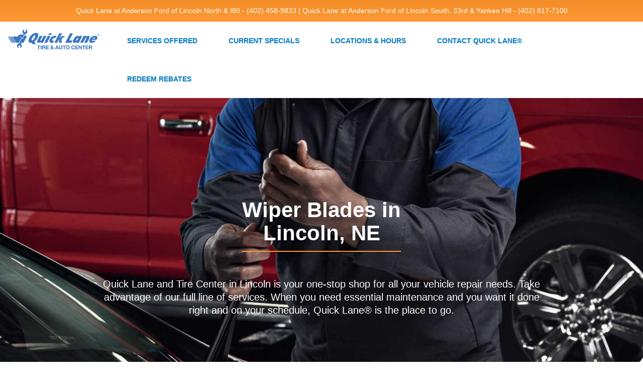

--- FILE ---
content_type: text/html; charset=UTF-8
request_url: https://www.lincolnquicklane.com/services-offered/wiper-blades-in-lincoln-ne/
body_size: 12439
content:
<!doctype html>
	<!--[if !IE]>
	<html class="no-js non-ie" lang="en-US"> <![endif]-->
	<!--[if IE 7 ]>
	<html class="no-js ie7" lang="en-US"> <![endif]-->
	<!--[if IE 8 ]>
	<html class="no-js ie8" lang="en-US"> <![endif]-->
	<!--[if IE 9 ]>
	<html class="no-js ie9" lang="en-US"> <![endif]-->
	<!--[if gt IE 9]><!-->
<html class="no-js" lang="en-US"> <!--<![endif]-->
<head>
<title>Wiper Blades in Lincoln, NE - Quick Lane at Anderson of Lincoln</title>
<meta charset="UTF-8">
<meta http-equiv="X-UA-Compatible" content="IE=edge,chrome=1">
<meta name="viewport" content="width=device-width, initial-scale=1.0, maximum-scale=1.0, user-scalable=no" />
<meta name="google-site-verification" content="ltijvdhq8UkmF_Dsdm79UZSOFqTAapVSq8qf0uOKBJ0" />
<link rel="profile" href="http://gmpg.org/xfn/11">
<link rel="pingback" href="https://www.lincolnquicklane.com/xmlrpc.php">
<link rel="apple-touch-icon" sizes="180x180" href="/favicon/apple-touch-icon.png">
<link rel="icon" type="image/png" sizes="32x32" href="/favicon/favicon-32x32.png">
<link rel="icon" type="image/png" sizes="16x16" href="/favicon/favicon-16x16.png">
<link rel="manifest" href="/favicon/site.webmanifest">
<link rel="mask-icon" href="/favicon/safari-pinned-tab.svg" color="#0186c2">
<link rel="shortcut icon" href="/favicon/favicon.ico">
<meta name="msapplication-TileColor" content="#ffffff">
<meta name="msapplication-config" content="/favicon/browserconfig.xml">
<meta name="theme-color" content="#ffffff">
<meta name='robots' content='index, follow, max-image-preview:large, max-snippet:-1, max-video-preview:-1' />

	<!-- This site is optimized with the Yoast SEO plugin v25.1 - https://yoast.com/wordpress/plugins/seo/ -->
	<link rel="canonical" href="https://www.lincolnquicklane.com/services-offered/wiper-blades-in-lincoln-ne/" />
	<meta property="og:locale" content="en_US" />
	<meta property="og:type" content="article" />
	<meta property="og:title" content="Wiper Blades in Lincoln, NE - Quick Lane at Anderson of Lincoln" />
	<meta property="og:description" content="Experience Better Service Wiper blades are one of the most utilized safety features on your vehicle. Through ice, snow, and rain, they work to clear your view from obstruction and allow for safe travels throughout the drive. With so much weather to fend off, wiper blades take a beating day in, and day out. Having [&hellip;]" />
	<meta property="og:url" content="https://www.lincolnquicklane.com/services-offered/wiper-blades-in-lincoln-ne/" />
	<meta property="og:site_name" content="Quick Lane at Anderson of Lincoln" />
	<meta property="article:modified_time" content="2019-06-27T20:43:41+00:00" />
	<meta property="og:image" content="https://www.lincolnquicklane.com/wp-content/uploads/wiper-blades-lincoln-ne.jpg" />
	<meta property="og:image:width" content="1920" />
	<meta property="og:image:height" content="800" />
	<meta property="og:image:type" content="image/jpeg" />
	<meta name="twitter:card" content="summary_large_image" />
	<script type="application/ld+json" class="yoast-schema-graph">{"@context":"https://schema.org","@graph":[{"@type":"WebPage","@id":"https://www.lincolnquicklane.com/services-offered/wiper-blades-in-lincoln-ne/","url":"https://www.lincolnquicklane.com/services-offered/wiper-blades-in-lincoln-ne/","name":"Wiper Blades in Lincoln, NE - Quick Lane at Anderson of Lincoln","isPartOf":{"@id":"https://www.lincolnquicklane.com/#website"},"primaryImageOfPage":{"@id":"https://www.lincolnquicklane.com/services-offered/wiper-blades-in-lincoln-ne/#primaryimage"},"image":{"@id":"https://www.lincolnquicklane.com/services-offered/wiper-blades-in-lincoln-ne/#primaryimage"},"thumbnailUrl":"https://www.lincolnquicklane.com/wp-content/uploads/wiper-blades-lincoln-ne.jpg","datePublished":"2019-06-27T15:30:42+00:00","dateModified":"2019-06-27T20:43:41+00:00","breadcrumb":{"@id":"https://www.lincolnquicklane.com/services-offered/wiper-blades-in-lincoln-ne/#breadcrumb"},"inLanguage":"en-US","potentialAction":[{"@type":"ReadAction","target":["https://www.lincolnquicklane.com/services-offered/wiper-blades-in-lincoln-ne/"]}]},{"@type":"ImageObject","inLanguage":"en-US","@id":"https://www.lincolnquicklane.com/services-offered/wiper-blades-in-lincoln-ne/#primaryimage","url":"https://www.lincolnquicklane.com/wp-content/uploads/wiper-blades-lincoln-ne.jpg","contentUrl":"https://www.lincolnquicklane.com/wp-content/uploads/wiper-blades-lincoln-ne.jpg","width":1920,"height":800},{"@type":"BreadcrumbList","@id":"https://www.lincolnquicklane.com/services-offered/wiper-blades-in-lincoln-ne/#breadcrumb","itemListElement":[{"@type":"ListItem","position":1,"name":"Home","item":"https://www.lincolnquicklane.com/"},{"@type":"ListItem","position":2,"name":"Services Offered","item":"https://www.lincolnquicklane.com/services-offered/"},{"@type":"ListItem","position":3,"name":"Wiper Blades in Lincoln, NE"}]},{"@type":"WebSite","@id":"https://www.lincolnquicklane.com/#website","url":"https://www.lincolnquicklane.com/","name":"Quick Lane at Anderson of Lincoln","description":"Lincoln, NE Oil Change, Tires, Brakes, Shocks, Struts","potentialAction":[{"@type":"SearchAction","target":{"@type":"EntryPoint","urlTemplate":"https://www.lincolnquicklane.com/?s={search_term_string}"},"query-input":{"@type":"PropertyValueSpecification","valueRequired":true,"valueName":"search_term_string"}}],"inLanguage":"en-US"}]}</script>
	<!-- / Yoast SEO plugin. -->


<link rel='dns-prefetch' href='//s3.us-east-2.amazonaws.com' />
<link rel="alternate" type="application/rss+xml" title="Quick Lane at Anderson of Lincoln &raquo; Feed" href="https://www.lincolnquicklane.com/feed/" />
<link rel="alternate" type="application/rss+xml" title="Quick Lane at Anderson of Lincoln &raquo; Comments Feed" href="https://www.lincolnquicklane.com/comments/feed/" />
<link rel="alternate" title="oEmbed (JSON)" type="application/json+oembed" href="https://www.lincolnquicklane.com/wp-json/oembed/1.0/embed?url=https%3A%2F%2Fwww.lincolnquicklane.com%2Fservices-offered%2Fwiper-blades-in-lincoln-ne%2F" />
<link rel="alternate" title="oEmbed (XML)" type="text/xml+oembed" href="https://www.lincolnquicklane.com/wp-json/oembed/1.0/embed?url=https%3A%2F%2Fwww.lincolnquicklane.com%2Fservices-offered%2Fwiper-blades-in-lincoln-ne%2F&#038;format=xml" />
<style id='wp-img-auto-sizes-contain-inline-css' type='text/css'>
img:is([sizes=auto i],[sizes^="auto," i]){contain-intrinsic-size:3000px 1500px}
/*# sourceURL=wp-img-auto-sizes-contain-inline-css */
</style>
<style id='wp-emoji-styles-inline-css' type='text/css'>

	img.wp-smiley, img.emoji {
		display: inline !important;
		border: none !important;
		box-shadow: none !important;
		height: 1em !important;
		width: 1em !important;
		margin: 0 0.07em !important;
		vertical-align: -0.1em !important;
		background: none !important;
		padding: 0 !important;
	}
/*# sourceURL=wp-emoji-styles-inline-css */
</style>
<style id='wp-block-library-inline-css' type='text/css'>
:root{--wp-block-synced-color:#7a00df;--wp-block-synced-color--rgb:122,0,223;--wp-bound-block-color:var(--wp-block-synced-color);--wp-editor-canvas-background:#ddd;--wp-admin-theme-color:#007cba;--wp-admin-theme-color--rgb:0,124,186;--wp-admin-theme-color-darker-10:#006ba1;--wp-admin-theme-color-darker-10--rgb:0,107,160.5;--wp-admin-theme-color-darker-20:#005a87;--wp-admin-theme-color-darker-20--rgb:0,90,135;--wp-admin-border-width-focus:2px}@media (min-resolution:192dpi){:root{--wp-admin-border-width-focus:1.5px}}.wp-element-button{cursor:pointer}:root .has-very-light-gray-background-color{background-color:#eee}:root .has-very-dark-gray-background-color{background-color:#313131}:root .has-very-light-gray-color{color:#eee}:root .has-very-dark-gray-color{color:#313131}:root .has-vivid-green-cyan-to-vivid-cyan-blue-gradient-background{background:linear-gradient(135deg,#00d084,#0693e3)}:root .has-purple-crush-gradient-background{background:linear-gradient(135deg,#34e2e4,#4721fb 50%,#ab1dfe)}:root .has-hazy-dawn-gradient-background{background:linear-gradient(135deg,#faaca8,#dad0ec)}:root .has-subdued-olive-gradient-background{background:linear-gradient(135deg,#fafae1,#67a671)}:root .has-atomic-cream-gradient-background{background:linear-gradient(135deg,#fdd79a,#004a59)}:root .has-nightshade-gradient-background{background:linear-gradient(135deg,#330968,#31cdcf)}:root .has-midnight-gradient-background{background:linear-gradient(135deg,#020381,#2874fc)}:root{--wp--preset--font-size--normal:16px;--wp--preset--font-size--huge:42px}.has-regular-font-size{font-size:1em}.has-larger-font-size{font-size:2.625em}.has-normal-font-size{font-size:var(--wp--preset--font-size--normal)}.has-huge-font-size{font-size:var(--wp--preset--font-size--huge)}.has-text-align-center{text-align:center}.has-text-align-left{text-align:left}.has-text-align-right{text-align:right}.has-fit-text{white-space:nowrap!important}#end-resizable-editor-section{display:none}.aligncenter{clear:both}.items-justified-left{justify-content:flex-start}.items-justified-center{justify-content:center}.items-justified-right{justify-content:flex-end}.items-justified-space-between{justify-content:space-between}.screen-reader-text{border:0;clip-path:inset(50%);height:1px;margin:-1px;overflow:hidden;padding:0;position:absolute;width:1px;word-wrap:normal!important}.screen-reader-text:focus{background-color:#ddd;clip-path:none;color:#444;display:block;font-size:1em;height:auto;left:5px;line-height:normal;padding:15px 23px 14px;text-decoration:none;top:5px;width:auto;z-index:100000}html :where(.has-border-color){border-style:solid}html :where([style*=border-top-color]){border-top-style:solid}html :where([style*=border-right-color]){border-right-style:solid}html :where([style*=border-bottom-color]){border-bottom-style:solid}html :where([style*=border-left-color]){border-left-style:solid}html :where([style*=border-width]){border-style:solid}html :where([style*=border-top-width]){border-top-style:solid}html :where([style*=border-right-width]){border-right-style:solid}html :where([style*=border-bottom-width]){border-bottom-style:solid}html :where([style*=border-left-width]){border-left-style:solid}html :where(img[class*=wp-image-]){height:auto;max-width:100%}:where(figure){margin:0 0 1em}html :where(.is-position-sticky){--wp-admin--admin-bar--position-offset:var(--wp-admin--admin-bar--height,0px)}@media screen and (max-width:600px){html :where(.is-position-sticky){--wp-admin--admin-bar--position-offset:0px}}

/*# sourceURL=wp-block-library-inline-css */
</style><style id='global-styles-inline-css' type='text/css'>
:root{--wp--preset--aspect-ratio--square: 1;--wp--preset--aspect-ratio--4-3: 4/3;--wp--preset--aspect-ratio--3-4: 3/4;--wp--preset--aspect-ratio--3-2: 3/2;--wp--preset--aspect-ratio--2-3: 2/3;--wp--preset--aspect-ratio--16-9: 16/9;--wp--preset--aspect-ratio--9-16: 9/16;--wp--preset--color--black: #000000;--wp--preset--color--cyan-bluish-gray: #abb8c3;--wp--preset--color--white: #ffffff;--wp--preset--color--pale-pink: #f78da7;--wp--preset--color--vivid-red: #cf2e2e;--wp--preset--color--luminous-vivid-orange: #ff6900;--wp--preset--color--luminous-vivid-amber: #fcb900;--wp--preset--color--light-green-cyan: #7bdcb5;--wp--preset--color--vivid-green-cyan: #00d084;--wp--preset--color--pale-cyan-blue: #8ed1fc;--wp--preset--color--vivid-cyan-blue: #0693e3;--wp--preset--color--vivid-purple: #9b51e0;--wp--preset--gradient--vivid-cyan-blue-to-vivid-purple: linear-gradient(135deg,rgb(6,147,227) 0%,rgb(155,81,224) 100%);--wp--preset--gradient--light-green-cyan-to-vivid-green-cyan: linear-gradient(135deg,rgb(122,220,180) 0%,rgb(0,208,130) 100%);--wp--preset--gradient--luminous-vivid-amber-to-luminous-vivid-orange: linear-gradient(135deg,rgb(252,185,0) 0%,rgb(255,105,0) 100%);--wp--preset--gradient--luminous-vivid-orange-to-vivid-red: linear-gradient(135deg,rgb(255,105,0) 0%,rgb(207,46,46) 100%);--wp--preset--gradient--very-light-gray-to-cyan-bluish-gray: linear-gradient(135deg,rgb(238,238,238) 0%,rgb(169,184,195) 100%);--wp--preset--gradient--cool-to-warm-spectrum: linear-gradient(135deg,rgb(74,234,220) 0%,rgb(151,120,209) 20%,rgb(207,42,186) 40%,rgb(238,44,130) 60%,rgb(251,105,98) 80%,rgb(254,248,76) 100%);--wp--preset--gradient--blush-light-purple: linear-gradient(135deg,rgb(255,206,236) 0%,rgb(152,150,240) 100%);--wp--preset--gradient--blush-bordeaux: linear-gradient(135deg,rgb(254,205,165) 0%,rgb(254,45,45) 50%,rgb(107,0,62) 100%);--wp--preset--gradient--luminous-dusk: linear-gradient(135deg,rgb(255,203,112) 0%,rgb(199,81,192) 50%,rgb(65,88,208) 100%);--wp--preset--gradient--pale-ocean: linear-gradient(135deg,rgb(255,245,203) 0%,rgb(182,227,212) 50%,rgb(51,167,181) 100%);--wp--preset--gradient--electric-grass: linear-gradient(135deg,rgb(202,248,128) 0%,rgb(113,206,126) 100%);--wp--preset--gradient--midnight: linear-gradient(135deg,rgb(2,3,129) 0%,rgb(40,116,252) 100%);--wp--preset--font-size--small: 13px;--wp--preset--font-size--medium: 20px;--wp--preset--font-size--large: 36px;--wp--preset--font-size--x-large: 42px;--wp--preset--spacing--20: 0.44rem;--wp--preset--spacing--30: 0.67rem;--wp--preset--spacing--40: 1rem;--wp--preset--spacing--50: 1.5rem;--wp--preset--spacing--60: 2.25rem;--wp--preset--spacing--70: 3.38rem;--wp--preset--spacing--80: 5.06rem;--wp--preset--shadow--natural: 6px 6px 9px rgba(0, 0, 0, 0.2);--wp--preset--shadow--deep: 12px 12px 50px rgba(0, 0, 0, 0.4);--wp--preset--shadow--sharp: 6px 6px 0px rgba(0, 0, 0, 0.2);--wp--preset--shadow--outlined: 6px 6px 0px -3px rgb(255, 255, 255), 6px 6px rgb(0, 0, 0);--wp--preset--shadow--crisp: 6px 6px 0px rgb(0, 0, 0);}:where(.is-layout-flex){gap: 0.5em;}:where(.is-layout-grid){gap: 0.5em;}body .is-layout-flex{display: flex;}.is-layout-flex{flex-wrap: wrap;align-items: center;}.is-layout-flex > :is(*, div){margin: 0;}body .is-layout-grid{display: grid;}.is-layout-grid > :is(*, div){margin: 0;}:where(.wp-block-columns.is-layout-flex){gap: 2em;}:where(.wp-block-columns.is-layout-grid){gap: 2em;}:where(.wp-block-post-template.is-layout-flex){gap: 1.25em;}:where(.wp-block-post-template.is-layout-grid){gap: 1.25em;}.has-black-color{color: var(--wp--preset--color--black) !important;}.has-cyan-bluish-gray-color{color: var(--wp--preset--color--cyan-bluish-gray) !important;}.has-white-color{color: var(--wp--preset--color--white) !important;}.has-pale-pink-color{color: var(--wp--preset--color--pale-pink) !important;}.has-vivid-red-color{color: var(--wp--preset--color--vivid-red) !important;}.has-luminous-vivid-orange-color{color: var(--wp--preset--color--luminous-vivid-orange) !important;}.has-luminous-vivid-amber-color{color: var(--wp--preset--color--luminous-vivid-amber) !important;}.has-light-green-cyan-color{color: var(--wp--preset--color--light-green-cyan) !important;}.has-vivid-green-cyan-color{color: var(--wp--preset--color--vivid-green-cyan) !important;}.has-pale-cyan-blue-color{color: var(--wp--preset--color--pale-cyan-blue) !important;}.has-vivid-cyan-blue-color{color: var(--wp--preset--color--vivid-cyan-blue) !important;}.has-vivid-purple-color{color: var(--wp--preset--color--vivid-purple) !important;}.has-black-background-color{background-color: var(--wp--preset--color--black) !important;}.has-cyan-bluish-gray-background-color{background-color: var(--wp--preset--color--cyan-bluish-gray) !important;}.has-white-background-color{background-color: var(--wp--preset--color--white) !important;}.has-pale-pink-background-color{background-color: var(--wp--preset--color--pale-pink) !important;}.has-vivid-red-background-color{background-color: var(--wp--preset--color--vivid-red) !important;}.has-luminous-vivid-orange-background-color{background-color: var(--wp--preset--color--luminous-vivid-orange) !important;}.has-luminous-vivid-amber-background-color{background-color: var(--wp--preset--color--luminous-vivid-amber) !important;}.has-light-green-cyan-background-color{background-color: var(--wp--preset--color--light-green-cyan) !important;}.has-vivid-green-cyan-background-color{background-color: var(--wp--preset--color--vivid-green-cyan) !important;}.has-pale-cyan-blue-background-color{background-color: var(--wp--preset--color--pale-cyan-blue) !important;}.has-vivid-cyan-blue-background-color{background-color: var(--wp--preset--color--vivid-cyan-blue) !important;}.has-vivid-purple-background-color{background-color: var(--wp--preset--color--vivid-purple) !important;}.has-black-border-color{border-color: var(--wp--preset--color--black) !important;}.has-cyan-bluish-gray-border-color{border-color: var(--wp--preset--color--cyan-bluish-gray) !important;}.has-white-border-color{border-color: var(--wp--preset--color--white) !important;}.has-pale-pink-border-color{border-color: var(--wp--preset--color--pale-pink) !important;}.has-vivid-red-border-color{border-color: var(--wp--preset--color--vivid-red) !important;}.has-luminous-vivid-orange-border-color{border-color: var(--wp--preset--color--luminous-vivid-orange) !important;}.has-luminous-vivid-amber-border-color{border-color: var(--wp--preset--color--luminous-vivid-amber) !important;}.has-light-green-cyan-border-color{border-color: var(--wp--preset--color--light-green-cyan) !important;}.has-vivid-green-cyan-border-color{border-color: var(--wp--preset--color--vivid-green-cyan) !important;}.has-pale-cyan-blue-border-color{border-color: var(--wp--preset--color--pale-cyan-blue) !important;}.has-vivid-cyan-blue-border-color{border-color: var(--wp--preset--color--vivid-cyan-blue) !important;}.has-vivid-purple-border-color{border-color: var(--wp--preset--color--vivid-purple) !important;}.has-vivid-cyan-blue-to-vivid-purple-gradient-background{background: var(--wp--preset--gradient--vivid-cyan-blue-to-vivid-purple) !important;}.has-light-green-cyan-to-vivid-green-cyan-gradient-background{background: var(--wp--preset--gradient--light-green-cyan-to-vivid-green-cyan) !important;}.has-luminous-vivid-amber-to-luminous-vivid-orange-gradient-background{background: var(--wp--preset--gradient--luminous-vivid-amber-to-luminous-vivid-orange) !important;}.has-luminous-vivid-orange-to-vivid-red-gradient-background{background: var(--wp--preset--gradient--luminous-vivid-orange-to-vivid-red) !important;}.has-very-light-gray-to-cyan-bluish-gray-gradient-background{background: var(--wp--preset--gradient--very-light-gray-to-cyan-bluish-gray) !important;}.has-cool-to-warm-spectrum-gradient-background{background: var(--wp--preset--gradient--cool-to-warm-spectrum) !important;}.has-blush-light-purple-gradient-background{background: var(--wp--preset--gradient--blush-light-purple) !important;}.has-blush-bordeaux-gradient-background{background: var(--wp--preset--gradient--blush-bordeaux) !important;}.has-luminous-dusk-gradient-background{background: var(--wp--preset--gradient--luminous-dusk) !important;}.has-pale-ocean-gradient-background{background: var(--wp--preset--gradient--pale-ocean) !important;}.has-electric-grass-gradient-background{background: var(--wp--preset--gradient--electric-grass) !important;}.has-midnight-gradient-background{background: var(--wp--preset--gradient--midnight) !important;}.has-small-font-size{font-size: var(--wp--preset--font-size--small) !important;}.has-medium-font-size{font-size: var(--wp--preset--font-size--medium) !important;}.has-large-font-size{font-size: var(--wp--preset--font-size--large) !important;}.has-x-large-font-size{font-size: var(--wp--preset--font-size--x-large) !important;}
/*# sourceURL=global-styles-inline-css */
</style>

<style id='classic-theme-styles-inline-css' type='text/css'>
/*! This file is auto-generated */
.wp-block-button__link{color:#fff;background-color:#32373c;border-radius:9999px;box-shadow:none;text-decoration:none;padding:calc(.667em + 2px) calc(1.333em + 2px);font-size:1.125em}.wp-block-file__button{background:#32373c;color:#fff;text-decoration:none}
/*# sourceURL=/wp-includes/css/classic-themes.min.css */
</style>
<link rel='stylesheet' id='review-css-css' href='https://www.lincolnquicklane.com/wp-content/plugins/dealer-reviews/assets/css/review-styles.css?ver=1.0' type='text/css' media='all' />
<link rel='stylesheet' id='print-coupon-css-css' href='https://www.lincolnquicklane.com/wp-content/plugins/service-coupons/assets/css/print-coupons.css' type='text/css' media='print' />
<link rel='stylesheet' id='theme-my-login-css' href='https://www.lincolnquicklane.com/wp-content/plugins/theme-my-login/assets/styles/theme-my-login.min.css?ver=7.1.10' type='text/css' media='all' />
<link rel='stylesheet' id='steeringinnovation-bootstrap-css' href='https://s3.us-east-2.amazonaws.com/steeringinnovation/common/css/bootstrap.min.css?ver=6.9' type='text/css' media='all' />
<link rel='stylesheet' id='steeringinnovation-icons-css' href='https://s3.us-east-2.amazonaws.com/steeringinnovation/fonts/all.min.css?ver=6.9' type='text/css' media='all' />
<link rel='stylesheet' id='steeringinnovation-style-css' href='https://www.lincolnquicklane.com/wp-content/themes/steeringinnovation/style.css?ver=6.9' type='text/css' media='all' />
<style id='akismet-widget-style-inline-css' type='text/css'>

			.a-stats {
				--akismet-color-mid-green: #357b49;
				--akismet-color-white: #fff;
				--akismet-color-light-grey: #f6f7f7;

				max-width: 350px;
				width: auto;
			}

			.a-stats * {
				all: unset;
				box-sizing: border-box;
			}

			.a-stats strong {
				font-weight: 600;
			}

			.a-stats a.a-stats__link,
			.a-stats a.a-stats__link:visited,
			.a-stats a.a-stats__link:active {
				background: var(--akismet-color-mid-green);
				border: none;
				box-shadow: none;
				border-radius: 8px;
				color: var(--akismet-color-white);
				cursor: pointer;
				display: block;
				font-family: -apple-system, BlinkMacSystemFont, 'Segoe UI', 'Roboto', 'Oxygen-Sans', 'Ubuntu', 'Cantarell', 'Helvetica Neue', sans-serif;
				font-weight: 500;
				padding: 12px;
				text-align: center;
				text-decoration: none;
				transition: all 0.2s ease;
			}

			/* Extra specificity to deal with TwentyTwentyOne focus style */
			.widget .a-stats a.a-stats__link:focus {
				background: var(--akismet-color-mid-green);
				color: var(--akismet-color-white);
				text-decoration: none;
			}

			.a-stats a.a-stats__link:hover {
				filter: brightness(110%);
				box-shadow: 0 4px 12px rgba(0, 0, 0, 0.06), 0 0 2px rgba(0, 0, 0, 0.16);
			}

			.a-stats .count {
				color: var(--akismet-color-white);
				display: block;
				font-size: 1.5em;
				line-height: 1.4;
				padding: 0 13px;
				white-space: nowrap;
			}
		
/*# sourceURL=akismet-widget-style-inline-css */
</style>
<script type="text/javascript" src="https://www.lincolnquicklane.com/wp-includes/js/jquery/jquery.min.js?ver=3.7.1" id="jquery-core-js"></script>
<script type="text/javascript" src="https://www.lincolnquicklane.com/wp-includes/js/jquery/jquery-migrate.min.js?ver=3.4.1" id="jquery-migrate-js"></script>
<script type="text/javascript" id="wpgmza_data-js-extra">
/* <![CDATA[ */
var wpgmza_google_api_status = {"message":"Enqueued","code":"ENQUEUED"};
//# sourceURL=wpgmza_data-js-extra
/* ]]> */
</script>
<script type="text/javascript" src="https://www.lincolnquicklane.com/wp-content/plugins/wp-google-maps/wpgmza_data.js?ver=6.9" id="wpgmza_data-js"></script>
<link rel="https://api.w.org/" href="https://www.lincolnquicklane.com/wp-json/" /><link rel="alternate" title="JSON" type="application/json" href="https://www.lincolnquicklane.com/wp-json/wp/v2/pages/56" /><link rel="EditURI" type="application/rsd+xml" title="RSD" href="https://www.lincolnquicklane.com/xmlrpc.php?rsd" />
<meta name="generator" content="WordPress 6.9" />
<link rel='shortlink' href='https://www.lincolnquicklane.com/?p=56' />

</head>

<body class="wp-singular page-template page-template-page-service-landing-sidebar page-template-page-service-landing-sidebar-php page page-id-56 page-child parent-pageid-9 wp-theme-steeringinnovation"> 
<div id="page" class="hfeed site">
	<div class="top-bar">Quick Lane at Anderson Ford of Lincoln North &amp; I80 - (402) 458-9833  |  Quick Lane at Anderson Ford of Lincoln South, 33rd &amp; Yankee Hill - (402) 817-7100</div>
	<header id="masthead" class="site-header" role="banner">
		<nav class="navbar navbar-default" role="navigation">         
			<div class="header-full">
                <div class="container">
                    <div class="row">
                        <div class="site-navigation-inner">
                            <div class="navbar-header">
                                <button type="button" class="btn navbar-toggle" data-toggle="collapse" data-target=".navbar-ex1-collapse">
                                    <span class="sr-only">Toggle navigation</span>
                                    <span class="icon-bar"></span>
                                    <span class="icon-bar"></span>
                                    <span class="icon-bar"></span>
                                </button>
            
            
                                <div id="logo" class="col-md-2">
                                    <a href="https://www.lincolnquicklane.com/"><img src="https://www.lincolnquicklane.com/wp-content/themes/steeringinnovation/images/logo.svg"  alt="Quick Lane at Anderson of Lincoln"/></a>
                                </div><!-- end of #logo -->

								<div class="hide-mobile hide-tablet col-md-10">
									<div id="cssmenu" class="menu-main-menu-container"><ul id="menu-main-menu" class="menu"><li id="menu-item-21" class="menu-item menu-item-type-post_type menu-item-object-page current-page-ancestor"><a href="https://www.lincolnquicklane.com/services-offered/">Services Offered</a></li>
<li id="menu-item-20" class="hover-sub menu-item menu-item-type-post_type menu-item-object-page menu-item-has-children has-sub"><a href="https://www.lincolnquicklane.com/current-specials/">Current Specials</a>
<div class='sub-menu-container row'><ul class='sub-menu'>
	<li id="menu-item-126" class="menu-item menu-item-type-post_type menu-item-object-page"><a href="https://www.lincolnquicklane.com/current-specials/">All Service Offers</a></li>
	<li id="menu-item-130" class="menu-item menu-item-type-custom menu-item-object-custom"><a href="/current-specials/?category=battery">Battery Offers</a></li>
	<li id="menu-item-129" class="menu-item menu-item-type-custom menu-item-object-custom"><a href="/current-specials/?category=brakes">Brake Service Offers</a></li>
	<li id="menu-item-127" class="menu-item menu-item-type-custom menu-item-object-custom"><a href="/current-specials/?category=oil%20change">Oil Change Offers</a></li>
	<li id="menu-item-128" class="menu-item menu-item-type-custom menu-item-object-custom"><a href="/current-specials/?category=tires">Tire Offers</a></li>
</ul></div>
</li>
<li id="menu-item-19" class="hover-sub menu-item menu-item-type-post_type menu-item-object-page menu-item-has-children has-sub"><a href="https://www.lincolnquicklane.com/locations-hours/">Locations &#038; Hours</a>
<div class='sub-menu-container row'><ul class='sub-menu'>
	<li id="menu-item-44" class="menu-item menu-item-type-taxonomy menu-item-object-dealership"><a href="https://www.lincolnquicklane.com/dealership/quick-lane-at-anderson-ford-of-lincoln-north/">Quick Lane at Anderson Ford of Lincoln North</a></li>
	<li id="menu-item-45" class="menu-item menu-item-type-taxonomy menu-item-object-dealership"><a href="https://www.lincolnquicklane.com/dealership/quick-lane-at-anderson-ford-of-lincoln-south/">Quick Lane at Anderson Ford of Lincoln South</a></li>
</ul></div>
</li>
<li id="menu-item-18" class="hover-sub menu-item menu-item-type-post_type menu-item-object-page menu-item-has-children has-sub"><a href="https://www.lincolnquicklane.com/contact-quick-lane/">Contact Quick Lane®</a>
<div class='sub-menu-container row'><ul class='sub-menu'>
	<li id="menu-item-42" class="menu-item menu-item-type-taxonomy menu-item-object-dealership"><a href="https://www.lincolnquicklane.com/dealership/quick-lane-at-anderson-ford-of-lincoln-north/">Quick Lane at Anderson Ford of Lincoln North</a></li>
	<li id="menu-item-43" class="menu-item menu-item-type-taxonomy menu-item-object-dealership"><a href="https://www.lincolnquicklane.com/dealership/quick-lane-at-anderson-ford-of-lincoln-south/">Quick Lane at Anderson Ford of Lincoln South</a></li>
</ul></div>
</li>
<li id="menu-item-8" class="menu-item menu-item-type-custom menu-item-object-custom"><a target="_blank" href="https://www.quicklane.com/rebates-landing/service-rebates.html#/redeem-rebate">Redeem Rebates</a></li>
</ul></div>								</div> 								
                              
                                
                            </div>
                            
                            
                            
                            
                            <div class="close-nav"><a href="#">Close Navigation [x]</a></div>
                            <div class="show-mobile">
                                <div class="collapse navbar-collapse navbar-ex1-collapse"><ul id="menu-main-menu-1" class="nav navbar-nav no-float"><li class="menu-item menu-item-type-post_type menu-item-object-page current-page-ancestor menu-item-21"><a title="Services Offered" href="https://www.lincolnquicklane.com/services-offered/">Services Offered</a></li>
<li class="hover-sub menu-item menu-item-type-post_type menu-item-object-page menu-item-has-children menu-item-20 dropdown"><a title="Current Specials" href="#" data-toggle="dropdown" class="dropdown-toggle">Current Specials <span class="caret"></span></a>
<ul role="menu" class=" dropdown-menu">
	<li class="menu-item menu-item-type-post_type menu-item-object-page menu-item-126"><a title="All Service Offers" href="https://www.lincolnquicklane.com/current-specials/">All Service Offers</a></li>
	<li class="menu-item menu-item-type-custom menu-item-object-custom menu-item-130"><a title="Battery Offers" href="/current-specials/?category=battery">Battery Offers</a></li>
	<li class="menu-item menu-item-type-custom menu-item-object-custom menu-item-129"><a title="Brake Service Offers" href="/current-specials/?category=brakes">Brake Service Offers</a></li>
	<li class="menu-item menu-item-type-custom menu-item-object-custom menu-item-127"><a title="Oil Change Offers" href="/current-specials/?category=oil%20change">Oil Change Offers</a></li>
	<li class="menu-item menu-item-type-custom menu-item-object-custom menu-item-128"><a title="Tire Offers" href="/current-specials/?category=tires">Tire Offers</a></li>
</ul>
</li>
<li class="hover-sub menu-item menu-item-type-post_type menu-item-object-page menu-item-has-children menu-item-19 dropdown"><a title="Locations &#038; Hours" href="#" data-toggle="dropdown" class="dropdown-toggle">Locations &#038; Hours <span class="caret"></span></a>
<ul role="menu" class=" dropdown-menu">
	<li class="menu-item menu-item-type-taxonomy menu-item-object-dealership menu-item-44"><a title="Quick Lane at Anderson Ford of Lincoln North" href="https://www.lincolnquicklane.com/dealership/quick-lane-at-anderson-ford-of-lincoln-north/">Quick Lane at Anderson Ford of Lincoln North</a></li>
	<li class="menu-item menu-item-type-taxonomy menu-item-object-dealership menu-item-45"><a title="Quick Lane at Anderson Ford of Lincoln South" href="https://www.lincolnquicklane.com/dealership/quick-lane-at-anderson-ford-of-lincoln-south/">Quick Lane at Anderson Ford of Lincoln South</a></li>
</ul>
</li>
<li class="hover-sub menu-item menu-item-type-post_type menu-item-object-page menu-item-has-children menu-item-18 dropdown"><a title="Contact Quick Lane®" href="#" data-toggle="dropdown" class="dropdown-toggle">Contact Quick Lane® <span class="caret"></span></a>
<ul role="menu" class=" dropdown-menu">
	<li class="menu-item menu-item-type-taxonomy menu-item-object-dealership menu-item-42"><a title="Quick Lane at Anderson Ford of Lincoln North" href="https://www.lincolnquicklane.com/dealership/quick-lane-at-anderson-ford-of-lincoln-north/">Quick Lane at Anderson Ford of Lincoln North</a></li>
	<li class="menu-item menu-item-type-taxonomy menu-item-object-dealership menu-item-43"><a title="Quick Lane at Anderson Ford of Lincoln South" href="https://www.lincolnquicklane.com/dealership/quick-lane-at-anderson-ford-of-lincoln-south/">Quick Lane at Anderson Ford of Lincoln South</a></li>
</ul>
</li>
<li class="menu-item menu-item-type-custom menu-item-object-custom menu-item-8"><a title="Redeem Rebates" target="_blank" href="https://www.quicklane.com/rebates-landing/service-rebates.html#/redeem-rebate">Redeem Rebates</a></li>
</ul></div>                            </div>
                
                        </div>
                    </div>
            	</div>
            </div>
		</nav><!-- .site-navigation -->
	</header><!-- #masthead -->
                    <div id="loginModal" class="modal fade" role="dialog">
                      <div class="modal-dialog">
                        <div class="modal-content">
                          <div class="modal-header">
                            <button type="button" class="close" data-dismiss="modal">&times;</button>
                            <h4 class="modal-title">Log in</h4>
                          </div>
                          <div class="modal-body">
                            <div class="tml tml-login">
<div class="tml-alerts"></div><form name="login" action="https://www.lincolnquicklane.com/login/" method="post">
<div class="tml-field-wrap tml-log-wrap">
<label class="tml-label" for="user_login">Username or Email Address</label>
<input name="log" type="text" value="" id="user_login" autocapitalize="off" class="tml-field">
</div>

<div class="tml-field-wrap tml-pwd-wrap">
<label class="tml-label" for="user_pass">Password</label>
<input name="pwd" type="password" value="" id="user_pass" class="tml-field">
</div>


<div class="tml-field-wrap tml-rememberme-wrap">
<input name="rememberme" type="checkbox" value="forever" id="rememberme" class="tml-checkbox">
<label class="tml-label" for="rememberme">Remember Me</label>
</div>

<div class="tml-field-wrap tml-submit-wrap">
<button name="submit" type="submit" class="tml-button">Log In</button>
</div>

<input name="redirect_to" type="hidden" value="https://www.lincolnquicklane.com/wp-admin/">

</form>
<ul class="tml-links"><li class="tml-lostpassword-link"><a href="https://www.lincolnquicklane.com/lostpassword/">Lost your password?</a></li></ul></div>
                            <div><a href="/register/" rel="nofollow">Register</a> | <a href="/lostpassword/" rel="nofollow">Lost Password</a></div>
                          </div>
                        </div>
                      </div>
                    </div>
                    
                    <div id="registerModal" class="modal fade" role="dialog">
                      <div class="modal-dialog">
                        <div class="modal-content">
                          <div class="modal-header">
                            <button type="button" class="close" data-dismiss="modal">&times;</button>
                            <h4 class="modal-title">Register</h4>
                          </div>
                          <div class="modal-body">
                            <div class="tml tml-register">
<div class="tml-alerts"></div><form name="register" action="https://www.lincolnquicklane.com/register/" method="post" novalidate="novalidate">
<div class="tml-field-wrap tml-user_login-wrap">
<label class="tml-label" for="user_login">Username</label>
<input name="user_login" type="text" value="" id="user_login" autocapitalize="off" class="tml-field">
</div>

<div class="tml-field-wrap tml-user_email-wrap">
<label class="tml-label" for="user_email">Email</label>
<input name="user_email" type="email" value="" id="user_email" class="tml-field">
</div>

        
        <br class="clear" /> <br class="clear" /> 

        <hr style="margin-bottom:10px;" /> 
        [miniorange_social_login theme="default"]        
<div class="tml-field-wrap tml-reg_passmail-wrap">
<p id="reg_passmail">Registration confirmation will be emailed to you.</p></div>

<div class="tml-field-wrap tml-submit-wrap">
<button name="submit" type="submit" class="tml-button">Register</button>
</div>

<input name="redirect_to" type="hidden" value="">

</form>
<ul class="tml-links"><li class="tml-login-link"><a href="https://www.lincolnquicklane.com/login/">Log in</a></li><li class="tml-lostpassword-link"><a href="https://www.lincolnquicklane.com/lostpassword/">Lost your password?</a></li></ul></div>
                            <div><a href="/lostpassword/" rel="nofollow">Lost Password</a></div>
                          </div>
                        </div>
                      </div>
                    </div>                    
	<div id="content" class="site-content">
	    
	                      <header class="entry-header page-header" style="background:url('https://www.lincolnquicklane.com/wp-content/uploads/wiper-blades-lincoln-ne.jpg') top center fixed;">
            <div class="container">
                                <h1 class="entry-title">Wiper Blades in<br />Lincoln, NE</h1>
                <h2 class="subheader">Quick Lane and Tire Center in Lincoln is your one-stop shop for all your vehicle repair needs.  Take advantage of our full line of services. When you need essential maintenance and you want it done right and on your schedule, Quick Lane® is the place to go.</h2>                                                 
                                                
                                                
            </div>
        </header><!-- .entry-header -->  
	<div id="dealership-breadcrumbs"><div class="container"><p id="breadcrumbs"><span><span><a href="https://www.lincolnquicklane.com/">Home</a></span> » <span><a href="https://www.lincolnquicklane.com/services-offered/">Services Offered</a></span> » <span class="breadcrumb_last" aria-current="page"><strong>Wiper Blades in Lincoln, NE</strong></span></span></p></div></div>		<div class="container main-content-area">
           
		
			<div class="row">
				<div class="main-content-inner  col-sm-9 col-md-9">

                    <div id="primary" class="content-area">
                        <main id="main" class="site-main" role="main">
			
                            <div class="post-inner-content">
                            <article id="post-56" class="post-56 page type-page status-publish has-post-thumbnail hentry">

                            
                                <div class="entry-content">
                                    <h2 class="experience-better">Experience Better <span>Service</span></h2>
<p>Wiper blades are one of the most utilized safety features on your vehicle. Through ice, snow, and rain, they work to clear your view from obstruction and allow for safe travels throughout the drive. With so much weather to fend off, wiper blades take a beating day in, and day out. Having them replaced regularly is crucial for keeping them working effectively. We’ll fit your car with the appropriate size and grade of wipers to make sure they power through any weather that is thrown your way. </p>
                                                                                                    </div><!-- .entry-content -->
                                                            </article><!-- #post-## -->
                            </div> 
			
		</main><!-- #main -->
	</div><!-- #primary -->
    
    
</div>
	<div id="secondary" class="widget-area col-sm-12 col-md-3" role="complementary">
		<div class="well">
						<aside id="nav_menu-2" class="widget widget_nav_menu"><h3 class="widget-title">Services Offered</h3><div class="menu-services-offered-container"><ul id="menu-services-offered" class="menu"><li id="menu-item-108" class="menu-item menu-item-type-post_type menu-item-object-page menu-item-108"><a href="https://www.lincolnquicklane.com/services-offered/alignments-in-lincoln-ne/">Alignment</a></li>
<li id="menu-item-109" class="menu-item menu-item-type-post_type menu-item-object-page menu-item-109"><a href="https://www.lincolnquicklane.com/services-offered/alternators-electrical-system-repair-in-lincoln-ne/">Alternators &#038; Electrical System Repair</a></li>
<li id="menu-item-110" class="menu-item menu-item-type-post_type menu-item-object-page menu-item-110"><a href="https://www.lincolnquicklane.com/services-offered/brake-repair-in-lincoln-ne/">Brake Repair</a></li>
<li id="menu-item-111" class="menu-item menu-item-type-post_type menu-item-object-page menu-item-111"><a href="https://www.lincolnquicklane.com/services-offered/car-air-conditioning-systems-in-lincoln-ne/">Car Air Conditioning Systems</a></li>
<li id="menu-item-112" class="menu-item menu-item-type-post_type menu-item-object-page menu-item-112"><a href="https://www.lincolnquicklane.com/services-offered/car-batteries-in-lincoln-ne/">Car Batteries</a></li>
<li id="menu-item-113" class="menu-item menu-item-type-post_type menu-item-object-page menu-item-113"><a href="https://www.lincolnquicklane.com/services-offered/car-belts-hoses-in-lincoln-ne/">Car Belts &#038; Hoses</a></li>
<li id="menu-item-114" class="menu-item menu-item-type-post_type menu-item-object-page menu-item-114"><a href="https://www.lincolnquicklane.com/services-offered/car-cooling-system-repair-in-lincoln-ne/">Car Cooling System Repair</a></li>
<li id="menu-item-115" class="menu-item menu-item-type-post_type menu-item-object-page menu-item-115"><a href="https://www.lincolnquicklane.com/services-offered/car-lamps-bulbs-in-lincoln-ne/">Car Lamps &#038; Bulbs</a></li>
<li id="menu-item-116" class="menu-item menu-item-type-post_type menu-item-object-page menu-item-116"><a href="https://www.lincolnquicklane.com/services-offered/oil-change-in-lincoln-ne/">Oil Change</a></li>
<li id="menu-item-117" class="menu-item menu-item-type-post_type menu-item-object-page menu-item-117"><a href="https://www.lincolnquicklane.com/services-offered/suspension-steering-repair-in-lincoln-ne/">Suspension &#038; Steering Repair</a></li>
<li id="menu-item-118" class="menu-item menu-item-type-post_type menu-item-object-page menu-item-118"><a href="https://www.lincolnquicklane.com/services-offered/tires-in-lincoln-ne/">Tires</a></li>
<li id="menu-item-119" class="menu-item menu-item-type-post_type menu-item-object-page menu-item-119"><a href="https://www.lincolnquicklane.com/services-offered/transmission-service-in-lincoln-ne/">Transmission Service</a></li>
<li id="menu-item-120" class="menu-item menu-item-type-post_type menu-item-object-page menu-item-120"><a href="https://www.lincolnquicklane.com/services-offered/vehicle-inspection-report-in-lincoln-ne/">Vehicle Inspection Report</a></li>
<li id="menu-item-121" class="menu-item menu-item-type-post_type menu-item-object-page current-menu-item page_item page-item-56 current_page_item menu-item-121"><a href="https://www.lincolnquicklane.com/services-offered/wiper-blades-in-lincoln-ne/" aria-current="page">Wiper Blades</a></li>
</ul></div></aside>		</div>
	</div><!-- #secondary -->



			</div><!-- close .*-inner (main-content or sidebar, depending if sidebar is used) -->


			                            

		</div><!-- close .row -->
	</div><!-- close .container -->
    </div><!-- close .site-content -->
	<div id="footer-area">
		<footer id="colophon" class="site-footer" role="contentinfo">
			<div class="site-info container">
				<div class="clearfix footer-header">
					<h2>Experience Better <span>Service</span></h2>
					<h3>Quick Lane Tire &amp; Auto Centers at Anderson of Lincoln</h3>
				</div>
				<div class="row">
                    <div class="col-md-3 footer-col-1">
                    	<div id="nav_menu-3" class="widget widget_nav_menu"><h3 class="widgettitle">Services Offered</h3><div class="menu-services-offered-container"><ul id="menu-services-offered-1" class="menu"><li class="menu-item menu-item-type-post_type menu-item-object-page menu-item-108"><a href="https://www.lincolnquicklane.com/services-offered/alignments-in-lincoln-ne/">Alignment</a></li>
<li class="menu-item menu-item-type-post_type menu-item-object-page menu-item-109"><a href="https://www.lincolnquicklane.com/services-offered/alternators-electrical-system-repair-in-lincoln-ne/">Alternators &#038; Electrical System Repair</a></li>
<li class="menu-item menu-item-type-post_type menu-item-object-page menu-item-110"><a href="https://www.lincolnquicklane.com/services-offered/brake-repair-in-lincoln-ne/">Brake Repair</a></li>
<li class="menu-item menu-item-type-post_type menu-item-object-page menu-item-111"><a href="https://www.lincolnquicklane.com/services-offered/car-air-conditioning-systems-in-lincoln-ne/">Car Air Conditioning Systems</a></li>
<li class="menu-item menu-item-type-post_type menu-item-object-page menu-item-112"><a href="https://www.lincolnquicklane.com/services-offered/car-batteries-in-lincoln-ne/">Car Batteries</a></li>
<li class="menu-item menu-item-type-post_type menu-item-object-page menu-item-113"><a href="https://www.lincolnquicklane.com/services-offered/car-belts-hoses-in-lincoln-ne/">Car Belts &#038; Hoses</a></li>
<li class="menu-item menu-item-type-post_type menu-item-object-page menu-item-114"><a href="https://www.lincolnquicklane.com/services-offered/car-cooling-system-repair-in-lincoln-ne/">Car Cooling System Repair</a></li>
<li class="menu-item menu-item-type-post_type menu-item-object-page menu-item-115"><a href="https://www.lincolnquicklane.com/services-offered/car-lamps-bulbs-in-lincoln-ne/">Car Lamps &#038; Bulbs</a></li>
<li class="menu-item menu-item-type-post_type menu-item-object-page menu-item-116"><a href="https://www.lincolnquicklane.com/services-offered/oil-change-in-lincoln-ne/">Oil Change</a></li>
<li class="menu-item menu-item-type-post_type menu-item-object-page menu-item-117"><a href="https://www.lincolnquicklane.com/services-offered/suspension-steering-repair-in-lincoln-ne/">Suspension &#038; Steering Repair</a></li>
<li class="menu-item menu-item-type-post_type menu-item-object-page menu-item-118"><a href="https://www.lincolnquicklane.com/services-offered/tires-in-lincoln-ne/">Tires</a></li>
<li class="menu-item menu-item-type-post_type menu-item-object-page menu-item-119"><a href="https://www.lincolnquicklane.com/services-offered/transmission-service-in-lincoln-ne/">Transmission Service</a></li>
<li class="menu-item menu-item-type-post_type menu-item-object-page menu-item-120"><a href="https://www.lincolnquicklane.com/services-offered/vehicle-inspection-report-in-lincoln-ne/">Vehicle Inspection Report</a></li>
<li class="menu-item menu-item-type-post_type menu-item-object-page current-menu-item page_item page-item-56 current_page_item menu-item-121"><a href="https://www.lincolnquicklane.com/services-offered/wiper-blades-in-lincoln-ne/" aria-current="page">Wiper Blades</a></li>
</ul></div></div>                    </div>
					<div class="col-md-2 footer-col-2">
                        						<h3>Service Specials</h3>
						<strong><a href="/current-specials/">View All Offers</a></strong>			
						<a href="/current-specials/?category=battery">Battery Offers</a>
						<a href="/current-specials/?category=brakes">Brake Repair Offers</a>
						<a href="/current-specials/?category=oil%20change">Oil Change Offers</a>
						<a href="/current-specials/?category=tires">Tire Offers</a>						
                    </div>
					<div class="col-sm-12 col-md-7 footer-dealership">
                        <div class="row">
                                                                <div class="col-sm-6" itemscope="" itemtype="http://www.schema.org/AutoDealer">
                                        <h3><span itemprop="name">Quick Lane at Anderson Ford of Lincoln South</span></h3>
                                        <h5><span itemprop="description">Oil Change, Tires, Vehicle Service & Repair in Lincoln</span>
                                            <span itemprop="areaServed" class="hide">Lincoln, NE</span></h5>
                                        <span itemtype="http://schema.org/PostalAddress" itemscope="" itemprop="address">  
                                            <span itemprop="streetAddress">3201 Yankee Hill Road</span><br />
                                            <span itemprop="addressLocality">Lincoln</span>,
                                            <span itemprop="addressRegion">NE</span> <span itemprop="postalCode">68516</span>
                                        </span>
                                        
                                        <div class="phone-text">
                                            <i class="fal fa-map-marker-alt"></i> <a itemprop="maps" href="https://www.lincolnquicklane.com/dealership/quick-lane-at-anderson-ford-of-lincoln-south/">Directions</a>
                                            <i class="fal fa-phone" style="margin-left: 12px;border-left: 1px solid #fff; padding-left: 12px;"></i> <span itemprop="telephone"><a href="tel:(402) 464-0661">(402) 464-0661</a></span>
                                        </div>
                                        
                                        <span itemprop="priceRange" style="display: none;">$$</span>
                                        
                                        <div class="sales-hours">
                                            <h4>Service Hours</h4>

                                            <span itemprop="openingHours" datetime="Mo 07:00-18:00"><span class="day">Monday</span><span class="hours">7:00 AM - 6:00 PM</span></span><br />
                                            <span itemprop="openingHours" datetime="Tu 07:00-18:00"><span class="day">Tuesday</span><span class="hours">7:00 AM - 6:00 PM</span></span><br />
                                            <span itemprop="openingHours" datetime="We 07:00-18:00"><span class="day">Wednesday</span><span class="hours">7:00 AM - 6:00 PM</span></span><br />
                                            <span itemprop="openingHours" datetime="Th 07:00-18:00"><span class="day">Thursday</span><span class="hours">7:00 AM - 6:00 PM</span></span><br />
                                            <span itemprop="openingHours" datetime="Fr 07:00-17:30"><span class="day">Friday</span><span class="hours">7:00 AM - 5:30 PM</span></span><br />
                                            <span class="day">Saturday</span><span class="hours">Closed</span><br />
                                            <span class="day">Sunday</span><span class="hours">Closed</span><br />
                                        </div>
                                        <div class="dealer-reviews" itemprop="aggregateRating" itemscope="" itemtype="http://schema.org/AggregateRating">
                                               <meta itemprop="ratingValue" content="">
                                               <meta itemprop="reviewCount" content="">
                                               <meta itemprop="bestRating" content="5">
                                               <meta itemprop="worstRating" content="0">
                                        </div> 
                                        <img src="https://andersonautogroup.s3.us-east-2.amazonaws.com/images/quick-lane-at-anderson-of-lincoln-south.jpg" itemprop="image" style="display: none;" />                                        
                                        

                                    </div>
                                                                <div class="col-sm-6" itemscope="" itemtype="http://www.schema.org/AutoDealer">
                                        <h3><span itemprop="name">Quick Lane at Anderson Ford of Lincoln North</span></h3>
                                        <h5><span itemprop="description">Oil Change, Tires, Vehicle Service & Repair in Lincoln</span>
                                            <span itemprop="areaServed" class="hide">Lincoln, NE</span></h5>
                                        <span itemtype="http://schema.org/PostalAddress" itemscope="" itemprop="address">  
                                            <span itemprop="streetAddress">2600 Wildcat Drive</span><br />
                                            <span itemprop="addressLocality">Lincoln</span>,
                                            <span itemprop="addressRegion">NE</span> <span itemprop="postalCode">68521</span>
                                        </span>
                                        
                                        <div class="phone-text">
                                            <i class="fal fa-map-marker-alt"></i> <a itemprop="maps" href="https://www.lincolnquicklane.com/dealership/quick-lane-at-anderson-ford-of-lincoln-north/">Directions</a>
                                            <i class="fal fa-phone" style="margin-left: 12px;border-left: 1px solid #fff; padding-left: 12px;"></i> <span itemprop="telephone"><a href="tel:(402) 458-9833">(402) 458-9833</a></span>
                                        </div>
                                        
                                        <span itemprop="priceRange" style="display: none;">$$</span>
                                        
                                        <div class="sales-hours">
                                            <h4>Service Hours</h4>

                                            <span itemprop="openingHours" datetime="Mo 07:00-18:00"><span class="day">Monday</span><span class="hours">7:00 AM - 6:00 PM</span></span><br />
                                            <span itemprop="openingHours" datetime="Tu 07:00-18:00"><span class="day">Tuesday</span><span class="hours">7:00 AM - 6:00 PM</span></span><br />
                                            <span itemprop="openingHours" datetime="We 07:00-18:00"><span class="day">Wednesday</span><span class="hours">7:00 AM - 6:00 PM</span></span><br />
                                            <span itemprop="openingHours" datetime="Th 07:00-18:00"><span class="day">Thursday</span><span class="hours">7:00 AM - 6:00 PM</span></span><br />
                                            <span itemprop="openingHours" datetime="Fr 07:00-18:00"><span class="day">Friday</span><span class="hours">7:00 AM - 6:00 PM</span></span><br />
                                            <span itemprop="openingHours" datetime="Sat 07:00-13:00"><span class="day">Saturday</span><span class="hours">7:00 AM - 1:00 PM</span></span><br />
                                            <span class="day">Sunday</span><span class="hours">Closed</span><br />
                                        </div>
                                        <div class="dealer-reviews" itemprop="aggregateRating" itemscope="" itemtype="http://schema.org/AggregateRating">
                                               <meta itemprop="ratingValue" content="">
                                               <meta itemprop="reviewCount" content="">
                                               <meta itemprop="bestRating" content="5">
                                               <meta itemprop="worstRating" content="0">
                                        </div> 
                                        <img src="https://andersonautogroup.s3.us-east-2.amazonaws.com/images/quick-lane-at-anderson-ford-lincoln.jpg" itemprop="image" style="display: none;" />                                        
                                        

                                    </div>
                                                        
                        </div>
                    </div>
				</div>
			</div><!-- .site-info -->
            <div class="copyright">
            	<div class="container">
               		<div class="row">
						<div class="col-md-6">Copyright &copy; 2026 <a href="http://www.andersonautogroup.com">Anderson Auto Group</a>.<br />All Rights Reserved. <a href="/privacy-policy/">Privacy Policy</a></div>
						<div class="col-md-6 text-right">Dealer Websites by <a href="https://www.steeringinnovation.com" class="steering" target="_blank">Steering Innovation</a><a href="https://www.steeringinnovation.com" class="steering" target="_blank"><img src="https://s3.us-east-2.amazonaws.com/steeringinnovation/images/steering-innovation.png" alt="Steering Innovation"></a></div>
                    </div>
                </div>
            </div>
			<div class="scroll-to-top"><i class="fa fa-angle-up"></i></div><!-- .scroll-to-top -->
		</footer><!-- #colophon -->

	</div>
</div><!-- #page -->


<script type="speculationrules">
{"prefetch":[{"source":"document","where":{"and":[{"href_matches":"/*"},{"not":{"href_matches":["/wp-*.php","/wp-admin/*","/wp-content/uploads/*","/wp-content/*","/wp-content/plugins/*","/wp-content/themes/steeringinnovation/*","/*\\?(.+)"]}},{"not":{"selector_matches":"a[rel~=\"nofollow\"]"}},{"not":{"selector_matches":".no-prefetch, .no-prefetch a"}}]},"eagerness":"conservative"}]}
</script>
<script type="text/javascript" id="theme-my-login-js-extra">
/* <![CDATA[ */
var themeMyLogin = {"action":"","errors":[]};
//# sourceURL=theme-my-login-js-extra
/* ]]> */
</script>
<script type="text/javascript" src="https://www.lincolnquicklane.com/wp-content/plugins/theme-my-login/assets/scripts/theme-my-login.min.js?ver=7.1.10" id="theme-my-login-js"></script>
<script type="text/javascript" src="https://www.lincolnquicklane.com/wp-content/themes/steeringinnovation/inc/js/jquery-1.11.3.min.js?ver=20140222" id="steeringinnovation-jquery-js"></script>
<script type="text/javascript" src="https://www.lincolnquicklane.com/wp-content/themes/steeringinnovation/inc/js/modernizr.min.js?ver=20140222" id="steeringinnovation-modernizr-js"></script>
<script type="text/javascript" src="https://s3.us-east-2.amazonaws.com/steeringinnovation/common/js/bootstrap.min.js?ver=20140222" id="steeringinnovation-bootstrapjs-js"></script>
<script type="text/javascript" src="https://s3.us-east-2.amazonaws.com/steeringinnovation/common/js/functions.min.js?ver=20140222" id="steeringinnovation-functions-js"></script>
<script type="text/javascript" src="https://www.lincolnquicklane.com/wp-content/themes/steeringinnovation/js/functions.js?ver=20140222" id="steeringinnovation-custom-functions-js"></script>
<script type="text/javascript" src="https://www.lincolnquicklane.com/wp-content/themes/steeringinnovation/inc/js/skip-link-focus-fix.js?ver=20140222" id="steeringinnovation-skip-link-focus-fix-js"></script>
<script id="wp-emoji-settings" type="application/json">
{"baseUrl":"https://s.w.org/images/core/emoji/17.0.2/72x72/","ext":".png","svgUrl":"https://s.w.org/images/core/emoji/17.0.2/svg/","svgExt":".svg","source":{"concatemoji":"https://www.lincolnquicklane.com/wp-includes/js/wp-emoji-release.min.js?ver=6.9"}}
</script>
<script type="module">
/* <![CDATA[ */
/*! This file is auto-generated */
const a=JSON.parse(document.getElementById("wp-emoji-settings").textContent),o=(window._wpemojiSettings=a,"wpEmojiSettingsSupports"),s=["flag","emoji"];function i(e){try{var t={supportTests:e,timestamp:(new Date).valueOf()};sessionStorage.setItem(o,JSON.stringify(t))}catch(e){}}function c(e,t,n){e.clearRect(0,0,e.canvas.width,e.canvas.height),e.fillText(t,0,0);t=new Uint32Array(e.getImageData(0,0,e.canvas.width,e.canvas.height).data);e.clearRect(0,0,e.canvas.width,e.canvas.height),e.fillText(n,0,0);const a=new Uint32Array(e.getImageData(0,0,e.canvas.width,e.canvas.height).data);return t.every((e,t)=>e===a[t])}function p(e,t){e.clearRect(0,0,e.canvas.width,e.canvas.height),e.fillText(t,0,0);var n=e.getImageData(16,16,1,1);for(let e=0;e<n.data.length;e++)if(0!==n.data[e])return!1;return!0}function u(e,t,n,a){switch(t){case"flag":return n(e,"\ud83c\udff3\ufe0f\u200d\u26a7\ufe0f","\ud83c\udff3\ufe0f\u200b\u26a7\ufe0f")?!1:!n(e,"\ud83c\udde8\ud83c\uddf6","\ud83c\udde8\u200b\ud83c\uddf6")&&!n(e,"\ud83c\udff4\udb40\udc67\udb40\udc62\udb40\udc65\udb40\udc6e\udb40\udc67\udb40\udc7f","\ud83c\udff4\u200b\udb40\udc67\u200b\udb40\udc62\u200b\udb40\udc65\u200b\udb40\udc6e\u200b\udb40\udc67\u200b\udb40\udc7f");case"emoji":return!a(e,"\ud83e\u1fac8")}return!1}function f(e,t,n,a){let r;const o=(r="undefined"!=typeof WorkerGlobalScope&&self instanceof WorkerGlobalScope?new OffscreenCanvas(300,150):document.createElement("canvas")).getContext("2d",{willReadFrequently:!0}),s=(o.textBaseline="top",o.font="600 32px Arial",{});return e.forEach(e=>{s[e]=t(o,e,n,a)}),s}function r(e){var t=document.createElement("script");t.src=e,t.defer=!0,document.head.appendChild(t)}a.supports={everything:!0,everythingExceptFlag:!0},new Promise(t=>{let n=function(){try{var e=JSON.parse(sessionStorage.getItem(o));if("object"==typeof e&&"number"==typeof e.timestamp&&(new Date).valueOf()<e.timestamp+604800&&"object"==typeof e.supportTests)return e.supportTests}catch(e){}return null}();if(!n){if("undefined"!=typeof Worker&&"undefined"!=typeof OffscreenCanvas&&"undefined"!=typeof URL&&URL.createObjectURL&&"undefined"!=typeof Blob)try{var e="postMessage("+f.toString()+"("+[JSON.stringify(s),u.toString(),c.toString(),p.toString()].join(",")+"));",a=new Blob([e],{type:"text/javascript"});const r=new Worker(URL.createObjectURL(a),{name:"wpTestEmojiSupports"});return void(r.onmessage=e=>{i(n=e.data),r.terminate(),t(n)})}catch(e){}i(n=f(s,u,c,p))}t(n)}).then(e=>{for(const n in e)a.supports[n]=e[n],a.supports.everything=a.supports.everything&&a.supports[n],"flag"!==n&&(a.supports.everythingExceptFlag=a.supports.everythingExceptFlag&&a.supports[n]);var t;a.supports.everythingExceptFlag=a.supports.everythingExceptFlag&&!a.supports.flag,a.supports.everything||((t=a.source||{}).concatemoji?r(t.concatemoji):t.wpemoji&&t.twemoji&&(r(t.twemoji),r(t.wpemoji)))});
//# sourceURL=https://www.lincolnquicklane.com/wp-includes/js/wp-emoji-loader.min.js
/* ]]> */
</script>


</div>
<!-- Global site tag (gtag.js) - Google Analytics -->
<script async src="https://www.googletagmanager.com/gtag/js?id=UA-31569940-1"></script>
<script>
  window.dataLayer = window.dataLayer || [];
  function gtag(){dataLayer.push(arguments);}
  gtag('js', new Date());

  gtag('config', 'UA-31569940-1');
</script>

</body>
</html>
<!--
Performance optimized by W3 Total Cache. Learn more: https://www.boldgrid.com/w3-total-cache/

Object Caching 156/174 objects using Redis
Database Caching 20/32 queries in 0.007 seconds using Redis

Served from: www.lincolnquicklane.com @ 2026-01-18 01:03:16 by W3 Total Cache
-->

--- FILE ---
content_type: text/css
request_url: https://www.lincolnquicklane.com/wp-content/plugins/dealer-reviews/assets/css/review-styles.css?ver=1.0
body_size: 174
content:
@charset "utf-8";
/* CSS Document */

.sidebar-review .testimonial {margin:0;background:#e3e3e3;padding:15px 40px;line-height:18px;position:relative;color:#666; font-size:13px; border-radius:5px;font-style:italic;border-left:0 !important;}
.sidebar-review .testimonial strong {font-size:14px;}
.sidebar-review .testimonial:before, .testimonial:after {content:"\201C";position:absolute;font-size:60px;line-height:1;color:#999;font-style:normal;font-family:Georgia, serif;}
.sidebar-review .testimonial:before {top:10px;left:10px; }
.sidebar-review .testimonial:after {content:"\201D";right:10px;bottom:-0.5em; }
.sidebar-review .arrow-down {width:0;height:0;border-left:15px solid transparent;border-right:15px solid transparent;border-top:15px solid #e3e3e3;margin:0 0 0 25px; }
.sidebar-review .testimonial-author {margin:0 0 0 25px;color:#999;text-align:left; }
.sidebar-review .testimonial-author span {font-size:12px;color:#666;}

.fullwidth-review {margin-bottom:20px;}
.fullwidth-review .testimonial {margin:0;background:#e3e3e3;padding:20px 40px;line-height:21px;position:relative;color:#666; font-size:17px; border-radius:5px;font-style:italic;border-left:0 !important;}
.fullwidth-review .testimonial strong {font-size:19px;}
.fullwidth-review .testimonial:before, .testimonial:after {content:"\201C";position:absolute;font-size:60px;line-height:1;color:#999;font-style:normal;font-family:Georgia, serif;}
.fullwidth-review .testimonial:before {top:10px;left:10px; }
.fullwidth-review .testimonial:after {content:"\201D";right:10px;bottom:-0.5em; }
.fullwidth-review .arrow-down {width:0;height:0;border-left:15px solid transparent;border-right:15px solid transparent;border-top:15px solid #e3e3e3;margin:0 0 0 25px; }
.fullwidth-review .testimonial-author {margin:0 0 0 25px;color:#999;text-align:left; }
.fullwidth-review .testimonial-author span {font-size:12px;color:#666;}

--- FILE ---
content_type: text/css
request_url: https://www.lincolnquicklane.com/wp-content/themes/steeringinnovation/style.css?ver=6.9
body_size: 12408
content:
/*
Theme Name: Steering Innovation
Theme URI: https://www.steeringinnovation.com
Author: Chad Sabatka
Author URI: https://www.steeringinnovation.com
Description: Quick Lane at Lincoln theme.
Version:1.0
*/


@charset "utf-8";
/* CSS Document */

@media(min-width:800px){.modal-dialog {width:725px;}}
.modal-header {background:#ed1c24;}
.modal-title {color:#fff; margin-bottom:0px !important;}
.modal-vertical-centered {transform:translate(0, 50%) !important; -ms-transform:translate(0, 50%) !important; /* IE 9 */-webkit-transform:translate(0, 50%) !important; /* Safari and Chrome */}

.ui-menu {z-index: 999999;}

#widget-contact div {padding:0 0 15px 15px;display:none;}
.name-padding {padding-top:28px !important;}
.gform_wrapper .top_label li.gfield.gf_left_half input.medium, .gform_wrapper .top_label li.gfield.gf_left_half input.large, .gform_wrapper .top_label li.gfield.gf_left_half select.medium, .gform_wrapper .top_label li.gfield.gf_left_half select.large, .gform_wrapper .top_label li.gfield.gf_right_half input.medium, .gform_wrapper .top_label li.gfield.gf_right_half input.large, .gform_wrapper .top_label li.gfield.gf_right_half select.medium, .gform_wrapper .top_label li.gfield.gf_right_half select.large, .gform_wrapper input[type=text], .gform_wrapper input[type=url], .gform_wrapper input[type=email], .gform_wrapper input[type=tel], .gform_wrapper input[type=number], .gform_wrapper input[type=password], .gform_wrapper .top_label select.large
{margin:0 0 8px 0;}


/* =Global
----------------------------------------------- */
body {color:#343838; background-color: #fff; word-wrap:break-word; line-height:1.7; font-size:14px; font-family:"Roboto", sans-serif;}
.gform_wrapper h2.gsection_title, .gform_wrapper .gsection_description, .gform_wrapper h3.gform_title {font-weight:400 !important;font-size:24px !important;}
a {color:#0079c1; text-decoration:none; -webkit-transition: opacity .2s ease-in-out; -moz-transition: opacity .2s ease-in-out; -ms-transition: opacity .2s ease-in-out; -o-transition: opacity .2s ease-in-out; transition: opacity .2s ease-in-out;}
a:hover, a:focus {color:#0067a4; text-decoration:none;}
a:focus {outline:thin dotted; outline:5px auto -webkit-focus-ring-color; outline-offset:-2px;}
h1, .h1 {font-size:28px; color:#0067a4;}
h2, .h2 {font-size:20px; color:#0067a4;}
h3, .h3 {font-size:18px;}
h4, .h4 {font-size:16px;}
h5, .h5 {font-size:14px;}
h6, .h6 {font-size:13px;}

img {height:auto; max-width:100%;}
button, input, select, textarea {font-size:100%;margin:0; vertical-align:baseline; *vertical-align:middle;}

input[type="checkbox"], input[type="radio"] {padding:0;}
input[type="search"] {-webkit-appearance:textfield; -webkit-box-sizing:content-box;-moz-box-sizing:content-box; box-sizing:content-box;}
input[type="search"]::-webkit-search-decoration {-webkit-appearance:none;}
button::-moz-focus-inner, input::-moz-focus-inner {border:0; padding:0;}

input[type="text"],
input[type="email"],
input[type="url"],
input[type="password"],
input[type="search"],
textarea, select {color:#666; border:1px solid #E8E8E8; border-radius:0px; padding:5px;}

.gform_wrapper .right_label input.large, .gform_wrapper .right_label select.large, .gform_wrapper .left_label input.large, .gform_wrapper .left_label select.large, .gform_wrapper textarea.textarea, .gform_wrapper input[type=text], .gform_wrapper input[type=url], .gform_wrapper input[type=email], .gform_wrapper input[type=tel], .gform_wrapper input[type=number], .gform_wrapper input[type=password], input[type="text"], input[type="email"], input[type="url"], input[type="password"], input[type="search"], textarea, select
{padding:12px !important;}

input[type="text"]:focus,
input[type="email"]:focus,
input[type="url"]:focus,
input[type="password"]:focus,
input[type="search"]:focus,
textarea:focus, select:focus {color:#111;-webkit-box-shadow:0 0 1px 1px #ed1c24;box-shadow:0 0 1px 1px #ed1c24;border-color: #ed1c24;outline-color: #ed1c24;}

input[type="text"],
input[type="email"],
input[type="url"],
input[type="password"],
input[type="search"] {padding:3px;}

textarea {overflow:auto; padding-left:3px; vertical-align:top; width:100%;}

/* Alignment */
.alignleft {display:inline; float:left; margin-right:1.5em;}
.alignright {display:inline; float:right; margin-left:1.5em;}
.aligncenter {clear:both; display:block; margin:0 auto;}
.center {text-align:center;}

/* Text meant only for screen readers */
.screen-reader-text {clip:rect(1px, 1px, 1px, 1px); position:absolute !important;}
.screen-reader-text:hover,
.screen-reader-text:active,
.screen-reader-text:focus {background-color:#f1f1f1; border-radius:3px; box-shadow:0 0 2px 2px rgba(0, 0, 0, 0.6); clip:auto !important; color:#21759b; display:block; font-size:14px; font-weight:bold; height:auto; left:5px; line-height:normal; padding:15px 23px 14px; text-decoration:none; top:5px; width:auto; z-index:100000; }

/* Clearing floats */
.clear:before,
.clear:after,
.gallery:before,
.gallery:after,
.entry-content:before,
.entry-content:after,
.comment-content:before,
.comment-content:after,
.site-header:before,
.site-header:after,
.site-content:before,
.site-content:after,
.site-footer:before,
.site-footer:after {content:''; display:table;}

.clear:after,
.entry-content:after,
.gallery:after,
.comment-content:after,
.site-header:after,
.site-content:after,
.site-footer:after {clear:both;}


/* =Content
----------------------------------------------- */
.site-content {margin:0 auto;}
.full-site-content {margin:0 auto;}
.sticky {}
.hentry {margin:0;}
.byline, .updated {display:none;}
.single .byline, .group-blog .byline {display:inline; margin-right:0;}
.page-content,
.entry-content,
.entry-summary {margin:0;}
.page-links {clear:both; margin:0 0 1.5em;}
.main-content-area {margin-top:50px; margin-bottom:40px; background: #fff;}
.caret {margin-left:0px;}

/* =Post styling
----------------------------------------------- */
.entry-meta a {font-size:13px; color:#6B6B6B;}
.entry-meta {margin-bottom:30px;}
footer.entry-meta {margin-bottom:0;}
.page-header {margin-top:0; border-bottom:0; padding-bottom:0;}
.entry-meta .fa {font-size:14px; margin-right:3px;}
.entry-meta span {margin-right:10px;}
.entry-title {margin-bottom:0px;}

.entry-title a {color:#444;}
.entry-title a:hover {color:#ed1c24;}
.btn.btn-default.read-more {float:right; margin-top:10px; font-size:12px; padding:11px 13px;}
.search .btn.btn-default.read-more {float:none;}
hr.section-divider {border-color:#E8E8E8; margin-top:50px; margin-bottom:50px;}

/* Author
----------------------------------------------- */
.author-bio {clear:both; width:100%; padding-top:35px; padding-bottom:35px;}
.author-bio .avatar {float:left;}
.author-bio-content h4 {font-size:14px; margin-top:0;}
.author-bio .author-bio-content {margin-left:74px;}
.secondary-content-box {padding-top:0; padding-bottom:0;}
.single-view,
.blog-item-wrap {margin-bottom:50px;}
.post-inner-content {padding:0; border-top:none;}
.post-inner-content:first-child {}
.entry-title {margin-top:0;}
.more-link,
.says {display:none;}
.comment-author .fn,
.author-bio h4,
.comment-reply-title {text-transform:uppercase; font-weight:700;}
.comment-reply-title {font-size:14px;}
.comment-reply-link {background:#C1C0C0; border:#C1C0C0; font-size:10px; text-transform:uppercase;}
@media(max-width:767px){.post-inner-content {padding:20px 0;}}

/* =Singe Post/Page Pagination
----------------------------------------------- */
.page-links span {display:inline-block; color:#fff; background-color:#ed1c24; border-radius:4px; padding:2px 10px; margin-left:2px;}
.page-links a span {background-color:inherit; border:1px solid #E8E8E8; color:#ed1c24; -webkit-transition:all 0.5s;-moz-transition:all 0.5s;-o-transition:all 0.5s; transition:all 0.5s;}
.page-links a:hover span {background-color:#ed1c24; border:1px solid #ed1c24; color:#fff;}
.pagination .fa-chevron-left,
.pagination .fa-chevron-right {font-size:12px;}
.pagination li a {color:#ed1c24;}
.pagination li:hover a {color:#ed1c24;}
.pagination>.active>a,
.pagination>.active>span,
.pagination>.active>a:hover,
.pagination>.active>span:hover,
.pagination>.active>a:focus,
.pagination>.active>span:focus {color:#FFF; background-color:#ed1c24; border-color:#ed1c24;}
.pagination>li>a,
.pagination>li>span {padding:9px 14px; border-color:#dadada;}
.bottom-pagination {text-align:center;}

/* =Asides
----------------------------------------------- */
.blog .format-aside .entry-title,
.archive .format-aside .entry-title {display:none;}

/* =Media
----------------------------------------------- */
.page-content img.wp-smiley,
.entry-content img.wp-smiley,
.comment-content img.wp-smiley {border:none; margin-bottom:0; margin-top:0; padding:0;}
.single-featured {-webkit-transition:opacity 0.3s linear;-moz-transition:opacity 0.3s linear;-o-transition:opacity 0.3s linear; transition:opacity 0.3s linear; display:block; margin:auto;}
.single-featured:hover {opacity:0.8;}
.wp-caption {border:1px solid #ccc; margin-bottom:1.5em; max-width:100%;}
.wp-caption img[class*="wp-image-"] {display:block;}
.wp-caption-text {text-align:center;}
.wp-caption .wp-caption-text {margin:0.8075em 0;}

/* Make sure embeds and iframes fit their containers */
embed,iframe,object {max-width:100%;}

/* =Widgets
----------------------------------------------- */
.widget select {max-width:100%;}

.quick-links .new-search {padding:10px;}
.well .new-search label, .quick-links .new-search label {margin:0 0 2px 0; display:block;}
.well .new-search input[type="text"], .quick-links .new-search input[type="text"] {margin:0px; padding:2px; font-size:12px; color:#7d7d82; display:block;}
.well .new-search button, .quick-links .new-search button {margin-top:10px;}


/* Search widget */
.widget_search .search-submit {display:none;}
.widget ul li {list-style:none; padding: 12px 10px 12px 15px; border-bottom: 1px solid #e3e3e3;}
.widget ul {padding:0; line-height:18px; font-size:14px;}
.widget ul.nav.nav-tabs {padding:0;}
#secondary .widget {color: #393b47; overflow: hidden; margin-bottom: 20px;}
#secondary .widget:last-child {margin-bottom:0px;}
.tab-content ul li {list-style:none;}
#secondary .widget_archive ul li:before,
#secondary .widget_categories ul li:before,
#secondary .widget_recent_comments ul li:before {font-family:fontawesome; margin-right:10px;}
#secondary .widget_archive ul li:before {content:'\f073';}
#secondary .widget_categories ul li:before {content:'\f115';}
#secondary .widget_recent_comments ul li:before {content:'\f0e5';}
.well {padding: 0;border: 0px;clear: both;background:none;border-radius: 0;}
#secondary .widget > h3 {font-size: 18px; line-height: 21px; margin-bottom: 0; margin-top: 0; text-transform:none;}
.textwidget {padding:15px;}
.widget .new-search {border:0 !important; margin-bottom:15px !important;}
#secondary .widget a {color:#393b47;}
.widget ul ul {padding:10px;}
.widget #social ul li {border-bottom:0;}
.not-found-widget {margin-top:30px;}
@media (max-width:767px) {#secondary {clear:both; }}

/* Custom Category Widget */
.cats-widget ul li span {float:right;}

/* Recent Post widgets */
.popular-posts-wrapper .post {float:left; clear:both; margin-bottom:20px;}
.popular-posts-wrapper .post .post-image {width:60px; height:60px; float:left; display:block; border-radius:4px; -webkit-border-radius:4px; background-color:#DADADA; background-position:center center; background-repeat:no-repeat; overflow:hidden;}
.popular-posts-wrapper .post .post-image img {border-radius:4px; opacity:1; -webkit-transition:opacity0.5s;-moz-transition:opacity0.5s;-o-transition:opacity0.5s; transition:opacity0.5s;}
.popular-posts-wrapper .post .post-image img:hover {opacity:0.6 !important;}
.popular-posts-wrapper .post .post-content {margin-left:80px;}
.widget .post-content > span {display:block;}
#secondary .widget .post-content a {color:#ed1c24;}
#secondary .widget .post-content a:hover {color:#DADADA;}
.widget .post-content span {font-size:12px;}
.tagcloud {margin-top:25px;}
.tagcloud a {padding:6px 7px; margin-right:0; margin-bottom:4px; line-height:100%; display:inline-block; color:#FFF !important; background-color:#DADADA; border-radius:3px; -webkit-border-radius:3px; font-size:12px !important;}
.tagcloud a:hover {background-color:#ed1c24; border-color:#ed1c24;}

/* =Buttons
----------------------------------------------- */
.btn, .btn-default, .label-default, .btn.btn-default {background:#0079c1; border:0; color:#fff; border-radius:0; padding:10px 25px;}
.btn:hover, .btn:focus, .btn:active, .btn-default:hover,
.label-default[href]:hover,
.label-default[href]:focus,
.btn-default:hover, .btn-default:focus,
.btn-default:active,
.btn-default.active,
#image-navigation .nav-previous a:hover,
#image-navigation .nav-next a:hover {background:#0067a4;}
.input-group-btn:last-child>.btn {margin-left:0;}
button {background-color:#ed1c24; border:none; text-transform:uppercase; -webkit-border-radius:4px; border-radius:4px; color:#fff; font-size:12px; padding:5px 12px; -webkit-transition:background-color 0.3s linear;-moz-transition:background-color 0.3s linear;-o-transition:background-color 0.3s linear; transition:background-color 0.3s linear;}
button:hover {background-color:#363636;}


/* =Infinite Scroll
----------------------------------------------- */
.infinite-scroll .paging-navigation, 
.infinite-scroll.neverending .site-footer {display:none;}


/* When Infinite Scroll has reached its end we need to re-display elements that were hidden (via .neverending) before */
.infinity-end.neverending .site-footer {display:block;}
#infinite-handle span {display:block; text-align:center; text-transform:uppercase; margin-bottom:10px; border-radius:4px; padding:20px; background:transparent; border:1px solid #DADADA; background:#fff; color:#ed1c24; -webkit-transition:all 0.5s;-moz-transition:all 0.5s;-o-transition:all 0.5s; transition:all 0.5s;}
#infinite-handle span:hover {background-color:#ed1c24; color:#fff;}

/* =Custom Styles
----------------------------------------------- */
.site-branding {margin-top:20px; margin-bottom:20px;}
.site-description {color:#777; font-weight:200; font-size:16px;}
.page-template-page-homepage-php .carousel {margin-top:-20px; margin-bottom:20px;}

@media (max-width:768px) {.pull-right {float:none !important; }
.pull-left {float:none !important; }
.flex-caption {display:none; }
}

/* =Navigation
----------------------------------------------- */
#logo {margin:15px 0; float:left;}
@media (max-width:1024px) {#logo img {max-width:175px;} }
@media (min-width: 768px) {.navbar-header {float:none;}}

.top-bar {color:#ffff; text-align: center; padding:10px 0; background: rgb(243,141,39);background: -moz-linear-gradient(top,  rgba(243,141,39,1) 0%, rgba(255,153,51,1) 100%);background: -webkit-linear-gradient(top,  rgba(243,141,39,1) 0%,rgba(255,153,51,1) 100%);background: linear-gradient(to bottom,  rgba(243,141,39,1) 0%,rgba(255,153,51,1) 100%);filter: progid:DXImageTransform.Microsoft.gradient( startColorstr='#ff9933', endColorstr='#ff9933',GradientType=0 );}

.site-content [class*="navigation"] a {border:1px solid #DADADA; background-color:#fff; padding:8px 14px; font-size:12px; border-radius:4px; display:block; margin:0 0 1.5em; overflow:hidden;}
.paging-navigation {text-transform:uppercase;}
.site-content [class*="navigation"] a:hover {color:#fff; background:#ed1c24; text-decoration:none;}
.more-link {float:right; margin:10px 0;}
.single .nav-links {margin-top:30px;}
[class*="navigation"] .nav-previous {float:left;}
[class*="navigation"] .nav-next {float:right; text-align:right;}
.nav>li>a {text-transform:uppercase;}
.navbar.navbar-default {padding:0; background:none;margin-bottom: 0;}
.navbar-default .navbar-nav > li > a {-webkit-transition: all .5s; -moz-transition: all .5s; -o-transition: all .5s; transition: all .5s;}
/* .header-full {background: #003695; background: -moz-linear-gradient(top,  #003695 0%, #0b42a4 100%); background: -webkit-linear-gradient(top,  #003695 0%,#0b42a4 100%); background: linear-gradient(to bottom,  #003695 0%,#0b42a4 100%); filter: progid:DXImageTransform.Microsoft.gradient( startColorstr='#003695', endColorstr='#0b42a4',GradientType=0 );} */
.header-full {background: #fff;}

.navbar > .container .navbar-brand {color:#DADADA; font-size:20px; margin:13px 0; font-family:'Roboto Slab', serif;}
.navbar-default .navbar-nav > .open > a,
.navbar-default .navbar-nav > .open > a:hover,
.navbar-default .navbar-nav > .open > a:focus {border-right:none; border-left:none;}
.navbar {border-radius:0;}
.navbar-default {border:none;}

.dropdown-menu {font-size:16px;}
.navbar-default .navbar-nav .open .dropdown-menu > li > a {color:#656D78;}
@media (max-width:767px) {
	.navbar-default .navbar-nav .open .dropdown-menu > li > a {color:#DADADA; }}
.nav .open > a, .nav .open > a:hover, .nav .open > a:focus {border-left:1px solid rgba(0, 0, 0, 0.1);}
@media (min-width:1025px) {
	ul.nav li.dropdown:hover > ul.dropdown-menu {display:block; }

	.dropdown-submenu{position:relative;}
	.dropdown-submenu>.dropdown-menu{top:0;left:85%;-webkit-border-radius:0 6px 6px 6px;-moz-border-radius:0 6px 6px 6px;border-radius:0 6px 6px 6px;}
	.dropdown-submenu:active>.dropdown-menu, .dropdown-submenu:hover>.dropdown-menu {display: block;}
	.dropdown-submenu>a:after{display:block;content:" ";float:right;width:0;height:0;border-color:transparent;border-style:solid;border-width:5px 0 5px 5px;border-left-color:#cccccc;margin-top:21px;margin-right:-13px;}
	.dropdown-submenu:hover>a:after{border-left-color:#ffffff;}
	.dropdown-submenu.pull-left{float:none;}.dropdown-submenu.pull-left>.dropdown-menu{left:-100%;margin-left:10px;-webkit-border-radius:6px 0 6px 6px;-moz-border-radius:6px 0 6px 6px;border-radius:6px 0 6px 6px;}
}
.dropdown-menu > li > a {padding:0px 20px 0px 15px; color:#636467; line-height:50px;}
.dropdown-menu,
.dropdown-menu > .active > a,
.dropdown-menu > .active > a:hover,
.dropdown-menu > .active > a:focus {border:none;}
.dropdown-menu>.active>a,
.dropdown-menu>.active>a:hover,
.dropdown-menu>.active>a:focus {background-color:#ed1c24 !important; color:#fff;}

.dropdown-menu .divider {background-color:rgba(0, 0, 0, 0.1);}
.navbar-nav > li > .dropdown-menu {padding:0; -webkit-box-shadow:0 0 7px 0 #111111;box-shadow:0 0 7px 0 #111111;}

.navbar-default .navbar-toggle:hover,
.navbar-default .navbar-toggle:focus {background-color:transparent;}
.nav.navbar-nav {float:right; margin:35px 0 0;}

@media (max-width:767px) {
	.navbar-default .navbar-nav .open .dropdown-menu > li > a {color:#fff;}
	.navbar-nav .open .dropdown-menu>li>a, .navbar-nav .open .dropdown-menu .dropdown-header {padding:20px 0;}
	.nav.navbar-nav {float:none; }
	.navbar > .container .navbar-brand {margin:0; }
	.navbar-default .navbar-nav > li > a {line-height:20px; padding-top:10px; padding-bottom:10px; }
	.home-hero .btn {display: block; margin-right: 20px !important; margin-left: 20px !important;}
}


/* =Comments
----------------------------------------------- */
.comment-content a {word-wrap:break-word;}
.bypostauthor {
}
#respond {background-color:transparent !important; box-shadow:none !important; padding:0px !important;}
#respond > p, #respond p.comment-notes, p.logged-in-as {margin-bottom:10px;}

p.logged-in-as {padding-bottom:0px;}
.comment-list {margin-bottom:40px !important; margin-left:0px !important; padding-left:0;}
.comment-list,
.comment-list .children {list-style:none;}
.comment .comment-body {background-color:#ffffff; margin:0; overflow:hidden; padding:25px; margin-top:2em; padding-left:100px; position:relative; border:1px solid #E8E8E8; border-bottom:1px solid #DADADA; border-radius:4px;}
.comment-list .children {margin-left:0px!important; padding-left:40px; border-left:1px solid #DADADA; background-repeat:no-repeat; background-position:left 20px;}
.comment-list li.comment > div img.avatar {position:absolute; left:29px; top:29px;}
#comment-form-title {font-size:24px; padding-bottom:10px;}
.comment-author.vcard {font-size:12px;}
.vcard .avatar {position:absolute; left:20px; top:29px; border-radius:2px;}
.comment-metadata {font-size:11px; line-height:16px; margin-bottom:10px;}
.comment-reply-link {float:right;}
.form-allowed-tags code {word-wrap:break-word; white-space:inherit;}
.comment-respond label {display:block; font-weight:normal;}
.comment-respond .required {color:#C7254E;}
#submit {font-size:12px;}
.comment-navigation,
.single .nav-links {overflow:hidden; margin-top:30px;}


/* =Attachment styling
----------------------------------------------- */

#image-navigation .nav-previous a,
#image-navigation .nav-next a{padding:5px 20px; border:1px solid #E8E8E8; border-radius:4px; display:block;}
#image-navigation .nav-previous a:hover,
#image-navigation .nav-next a:hover{background-color:#ed1c24; color:#fff;}
#image-navigation .nav-previous,
#image-navigation .nav-next {margin:10px 0;}


/* =Gallery
-------------------------------------------------------------- */

.gallery {margin-bottom:20px;}
.gallery-item {float:left; margin:0 4px 4px 0; overflow:hidden; position:relative;}
.gallery-columns-1 .gallery-item {max-width:100%;}
.gallery-columns-2 .gallery-item {max-width:48%; max-width:-webkit-calc(50% - 4px); max-width:calc(50% - 4px);}
.gallery-columns-3 .gallery-item {max-width:32%; max-width:-webkit-calc(33.3% - 4px); max-width:calc(33.3% - 4px);}
.gallery-columns-4 .gallery-item {max-width:23%; max-width:-webkit-calc(25% - 4px); max-width:calc(25% - 4px);}
.gallery-columns-5 .gallery-item {max-width:19%; max-width:-webkit-calc(20% - 4px); max-width:calc(20% - 4px);}
.gallery-columns-6 .gallery-item {max-width:15%; max-width:-webkit-calc(16.7% - 4px); max-width:calc(16.7% - 4px);}
.gallery-columns-7 .gallery-item {max-width:13%; max-width:-webkit-calc(14.28% - 4px); max-width:calc(14.28% - 4px);}
.gallery-columns-8 .gallery-item {max-width:11%; max-width:-webkit-calc(12.5% - 4px); max-width:calc(12.5% - 4px);}
.gallery-columns-9 .gallery-item {max-width:9%; max-width:-webkit-calc(11.1% - 4px); max-width:calc(11.1% - 4px);}
.gallery-columns-1 .gallery-item:nth-of-type(1n),
.gallery-columns-2 .gallery-item:nth-of-type(2n),
.gallery-columns-3 .gallery-item:nth-of-type(3n),
.gallery-columns-4 .gallery-item:nth-of-type(4n),
.gallery-columns-5 .gallery-item:nth-of-type(5n),
.gallery-columns-6 .gallery-item:nth-of-type(6n),
.gallery-columns-7 .gallery-item:nth-of-type(7n),
.gallery-columns-8 .gallery-item:nth-of-type(8n),
.gallery-columns-9 .gallery-item:nth-of-type(9n) {margin-right:0;}
.gallery-columns-1.gallery-size-medium figure.gallery-item:nth-of-type(1n+1),
.gallery-columns-1.gallery-size-thumbnail figure.gallery-item:nth-of-type(1n+1),
.gallery-columns-2.gallery-size-thumbnail figure.gallery-item:nth-of-type(2n+1),
.gallery-columns-3.gallery-size-thumbnail figure.gallery-item:nth-of-type(3n+1) {clear:left;}
.gallery-caption {background-color:rgba(0, 0, 0, 0.7); -webkit-box-sizing:border-box; -moz-box-sizing:border-box; box-sizing:border-box; color:#fff; font-size:12px; line-height:1.5; margin:0; max-height:50%; opacity:0; padding:6px 8px; position:absolute; bottom:0; left:0; text-align:left; width:100%;}
.gallery-caption:before {content:""; height:100%; min-height:49px; position:absolute; top:0; left:0; width:100%;}
.gallery-item:hover .gallery-caption {opacity:1;}
.gallery-columns-7 .gallery-caption,
.gallery-columns-8 .gallery-caption,
.gallery-columns-9 .gallery-caption {display:none;}


/* =Footer
----------------------------------------------- */
#footer-contact {background:#ed1c24; padding:20px 0; color:#fff; font-size:16px; line-height:20px;}
#footer-contact .pull-left {margin-top:1px; margin-right:12px;}
#footer-contact a {color:#fff;line-height:42px;}

#footer-area {color:#fff;margin-top: 0; background: url('images/footer-bg.jpg') top no-repeat #001928;}
#footer-area h3 {margin-top:0;font-size:17px; color:#fff; font-weight:700; text-transform: uppercase;}
#footer-area a {color:#fff; display:block; line-height:28px;}
#footer-area a:hover {color:#ff9933;}
#footer-area .widget ul li {padding:0; margin:0; border:0 !important; font-size:12px;}
#footer-area .footer-widget-area {padding:40px 0 20px 0; overflow:hidden;}
/*#footer-area ul li {border-bottom:1px solid #444;} */
#footer-area .phone-text {margin:12px 0;}
#footer-area .sales-hours {margin:12px 0;}
#footer-area .day {display: inline-block; width: 35%;}
#footer-area .hours {}
#footer-area .footer-dealership a {line-height: initial; display: initial;}
#footer-area .site-info nav ul li {border-bottom:none;}
.widgettitle {font-size:14px; margin-top:0; color:inherit;}
#footer-area .widget ul li {list-style:none;}
#footer-area .footer-header h2 {color:#fff; margin: 0 0 7px; font:800 40px/40px 'Roboto', sans-serif;text-align: center;}
#footer-area .footer-header h2 span {font-weight:300;}
#footer-area .footer-header h3 {color:#fff; margin:0 0 35px; font:300 24px/28px 'Roboto', sans-serif;text-align: center;}
.footer-nav.nav > li {position:relative; display:inline-block;}
.footer-nav.nav {float:left; margin-bottom:2px;}
.footer-widget {overflow:hidden;}
.copyright {font-size:11px; color:#999; padding:20px 0;}
.copyright a {display:inline !important; color:#fff;}
.copyright img {margin-left:15px;}
#colophon {padding:40px 0;}
.footer-dealer-info {padding: 20px 0 20px; margin-bottom: 15px; background: #000; color: #fff;}
.footer-dealer-info img {margin-right:15px; width:100px;} 
.site-info a {color:#c1c0c6;}
.site-info a:hover {color:#ff9933;}
#footer-area a:hover {color:#ff9933;}
.site-info {font-size:12px; padding-bottom:20px !important;}
.footer-nav.nav > li > a:hover {background-color:transparent;}
.scroll-to-top {background:#363636; background:rgba(100, 100, 100, 0.4); color:#FFF; bottom:10%; cursor:pointer; display:none; position:fixed; right:20px; z-index:999; font-size:16px; text-align:center; line-height:40px; width:40px; border-radius:4px; -webkit-transition:background-color 0.3s linear;-moz-transition:background-color 0.3s linear;-o-transition:background-color 0.3s linear; transition:background-color 0.3s linear;}
.scroll-to-top:hover {background:#ed1c24; opacity:.8;}
#google-conversion, #google-conversion iframe {height:0px; overflow:hidden;}

@media (max-width:768px) {
	.site-info, .copyright {text-align:center;}
	.footer-nav.nav, .copyright {float:none;}
}

/* =Social icons
----------------------------------------------- */
#secondary .widget .social-icons a {color:#fff;}
.social-icons {position:relative; text-align:center;}
#secondary .widget .social-icons {text-align:left;}
.social-icons a {font-size:18px; line-height:40px; list-style:none; display:inline-block; text-align:center; height:40px; width:40px; margin-right:5px; margin-bottom:5px; border-radius:3px; background-color:#DADADA; -webkit-transition:background-color0.5s;-moz-transition:background-color0.5s;-o-transition:background-color0.5s; transition:background-color0.5s;}
#footer-area .social-icons a {margin-right:7px; background-color:#363636; color:#fff;}

.social-icons a.facebook:hover {background-color:#4265b9 !important;}
.social-icons a.twitter:hover {background-color:#55ACEE !important;}
.social-icons a.dribbble:hover {background-color:#ea4c89 !important;}
.social-icons a.flickr:hover {background-color:#ff0084 !important;}
.social-icons a.googleplus:hover {background-color:#d62408 !important;}
.social-icons a.skype:hover {background-color:#0bbff2 !important;}
.social-icons a.pinterest:hover {background-color:#c31e26 !important;}
.social-icons a.linkedin:hover {background-color:#005987 !important;}
.social-icons a.vimeo:hover {background-color:#1bb6ec !important;}
.social-icons a.tumblr:hover {background-color:#35506b !important;}
.social-icons a.youtube:hover {background-color:#df3333 !important;}
.social-icons a.instagram:hover {background-color:#F95B60 !important;}
.social-icons a.rss:hover {background-color:#f39c12 !important;}
.social-icons a.foursquare:hover {background-color:#2398C9 !important;}
.social-icons a.soundcloud:hover {background-color:#F50 !important;}
.social-icons a.github:hover {background-color:#4183C4 !important;}
.fa-googleplus:before {content:"\f0d5";}
.fa-vimeo:before {content:"\f194";}

@media (max-width:992px) {
	.site-branding {text-align:center; }
}

/* =Call For Action
----------------------------------------------- */
.cfa {padding:30px 0px; background:#FFF; border-bottom:1px solid #DADADA; text-align:center;}
.cfa-text{font-size:22px; color:#ed1c24; display:block; padding-top:10px;}
.cfa-button {background-color:transparent; color:#ed1c24; padding:15px 30px; border-color:#ed1c24;}
.cfa-button a {color:#ed1c24;}
.cfa-button:hover {background-color:#ed1c24; color:#fff;}
@media (max-width:767px) {
	.cfa {padding:0 0 20px; }
	.cfa-button {padding:10px 16px; margin-top:10px; }
}

/* =Elements when no javaScript is present
----------------------------------------------- */
#submit,
.tagcloud,
.comment-reply-link,
.widget_rss ul,
button[type=submit],
.postform,
table#wp-calendar {display:none;}
.no-js #submit,
.no-js .tagcloud,
.no-js .comment-reply-link,
.no-js .widget_rss ul,
button[type=submit],
.no-js .postform,
.no-js table#wp-calendar {display:block;}

#offersCarousel {margin:50px 0;}
#offersCarousel .carousel-indicators {bottom: -40px;}
#offersCarousel .item {background:url('images/coupon-bg.jpg') no-repeat center; padding: 20px; border: 4px dashed #fff;color: #fff;}
#offersCarousel .copy {color:#fff; font: 400 15px/24px 'Roboto', sans-serif; text-align: center; height: 160px;}
#offersCarousel .copy strong {margin-bottom:7px;font:italic 700 20px/24px 'Roboto', sans-serif; display: block; text-align: center;}
#offersCarousel .copy br {display:none;}
#offersCarousel .copy img {float: right; margin-left:15px;}
#offersCarousel .carousel-control.left, #offersCarousel .carousel-control.right {background:transparent;}
#offersCarousel .carousel-control.left i, #offersCarousel .carousel-control.right i {position: absolute; top: 50%; z-index: 5;}
#offersCarousel .carousel-control.left {left: -80px;}
#offersCarousel .carousel-control.right {right: -80px;}
#offersCarousel .offer-details {margin-bottom: 12px;}
#offersCarousel .offer-details .btn {margin-top: 12px !important; padding: 15px 50px; font-size: 16px;}
#offersCarousel .disclaimer {font-size: 10px;}

.home .carousel-inner {height:100%;}
.home .fill {width:100%; height:100%; background-position:center; -webkit-background-size:cover; -moz-background-size:cover; background-size:cover; -o-background-size:cover;}
.home .carousel-caption {top:0; padding:0; text-shadow:0 0 0; color:#636462; left:10%; right:10%;}


.carousel-fade .carousel-inner .item {opacity: 0;transition-property: opacity;}
.carousel-fade .carousel-inner .active {opacity: 1;}
.carousel-fade .carousel-inner .active.left,
.carousel-fade .carousel-inner .active.right {left: 0;opacity: 0;z-index: 1;}
.carousel-fade .carousel-inner .next.left,
.carousel-fade .carousel-inner .prev.right {opacity: 1;}
.carousel-fade .carousel-control {z-index: 2;}

.reset-div {float:none !important; margin:0 auto !important;text-align:center !important;}
.reset-padding {padding:0px !important;}
.half-padding {padding:0 7px !important;}
@media(max-width:1024px){
	.reset-mobile-padding {padding:0px !important;}
	.add-mobile-padding {padding:0px 15px !important;}
}

/***********************/
/* Custom Page Styles */
/*********************/
.home .site-content {background: url('images/tire-row-bg.jpg') bottom no-repeat #fff; padding: 30px 0 150px;border-top: 5px solid #ff9933; border-bottom: 5px solid #ff9933;}
.home .main-content-area {background:transparent;}
.homepage h1 {font: 800 34px/38px 'Roboto', sans-serif; margin: 0px;}
.homepage h2 {font: 300 24px/28px 'Roboto', sans-serif; margin: 0 0 15px;}
.home-hero {overflow: hidden; background: url('images/hero1.jpg') no-repeat;}
.home-hero h3 {font: 800 50px/54px 'Roboto', sans-serif; margin: 0 0 15px; color:#fff;text-transform: uppercase; font-style: italic;}
.home-hero h3 span {border-bottom: 2px solid #ff9933; font-weight: 300;}
.home-hero h4 {font: 300 28px/32px 'Roboto', sans-serif; margin: 0px; color:#fff;}
.home-hero .btn {margin-top:20px; padding:10px 40px; background:transparent; color:#fff; border: 2px solid #fff;}
.home-hero .btn:hover, .home-hero .btn:active, .home-hero .btn:focus {background:#fff; color:#003695;}

.home-hero .hero-text-container {position: relative; display: flex; flex-basis: 45%; z-index: 10; height: 728px; overflow: hidden; align-items: center;}
.home-hero .hero-text-bg {transform: scale(1.3) rotate(12deg); height: 127%; position: absolute; background: linear-gradient(0deg,#0079c1,#003695); z-index: -1; width: 36%;}
.home-hero .hero-text {padding-left: 50px;}

.offer-rotator {border-top: 5px solid #ff9933; background-color: #001928;}

@media(max-width:1024px){
	.home-hero .hero-text-container {height: 500px;}
	.home-hero .hero-text-bg {transform: none; width: 100%;}
	.home-hero .hero-text {padding-left:0px; text-align: center;margin: auto;}
	.home-hero h4 {font:300 22px/28px 'Roboto', sans-serif;}
}

.offer-details .btn {margin-top:20px; padding:10px 40px; background:#ff9933; color:#fff; border:0 !important;}
.offer-details .btn:hover, .home-hero .btn:active, .home-hero .btn:focus {background:#ff9933; color:#fff;}
/*.entry-title {color: #3c3c41; font: 700 38px/38px 'Roboto', sans-serif; margin: 0 0 7px;}
.subheader {color: #59595d; font: 300 18px/23px 'Roboto', sans-serif; margin: 0; max-width: 600px;}
*/
.page-header {margin: 0; background: #f7f7f7; padding: 100px 0; /* -webkit-box-shadow: 0 1px 5px 0 #757575; box-shadow: 0 1px 5px 0 #757575;*/ text-align: center; background-size: cover !important;}
.entry-title {color: #fff; font: 600 42px/46px 'Roboto', sans-serif; max-width: 1000px; margin: 0 0 7px; display:inline-block;}
.entry-title:after {content: ""; display: block; max-width: 600px; border-bottom: 2px solid #ff9933; margin: 12px auto 25px;}
.subheader {color: #fff; font: 300 20px/26px 'Roboto', sans-serif; margin: 0 auto; max-width: 900px;}
.subheader a {color: #fff; text-decoration: underline;}
.entry-subheader {color: #fff; font: 300 22px/26px 'Roboto', sans-serif; margin: 0; max-width: 600px;}
.dealer .entry-subheader {text-align: center; color: #fff !important; margin: 0 auto;}
.page-content, .entry-content, .entry-summary {font-size:15px;}

.dealer-reviews {display: none;}

.entry-content h2 {color: #005696; font: 600 32px/32px "Roboto", sans-serif; text-align: center; margin-bottom: 25px; margin-top: 0;}
.entry-content h2:after {content: ""; display: block; max-width: 300px; border-bottom: 2px solid #ff9933; margin: 12px auto 50px;}
.entry-content h3 {font: 800 24px/26px "Roboto", sans-serif; margin-bottom: 25px;}
.entry-content h3:after {content: ""; display: block; /* max-width: 300px; */ border-bottom: 2px solid #34baf3; margin: 7px 0 25px;}
.ratings h3:after {margin: 7px auto 25px;}
.entry-content h4 {font: 300 22px/26px "Roboto", sans-serif; margin-bottom: 12px;}
.entry-content .underline {color: #005696; padding-bottom: 4px; border-bottom: 2px solid #ff9933; display:inline-block;}


.page-template-page-srp .no_featured_bg .entry-title {color: #3c3c41;font: 700 44px/44px 'Roboto', sans-serif; margin: 0 0 7px; text-align: left; text-shadow: 0 0 0;}
.page-template-page-srp .no_featured_bg .subheader {color: #59595d;font: 300 20px/26px 'Roboto', sans-serif; margin: 0; max-width: 800px; text-align: left; text-shadow: 0 0 0;}

.page-template-page-srp .featured_bg .entry-title {color: #fff;font: 700 44px/44px 'Roboto', sans-serif; margin: 0 0 7px; text-align: left; display: block;}
.page-template-page-srp .featured_bg .entry-title:after {margin: 12px 0 25px;}
.page-template-page-srp .featured_bg .subheader {color: #fff;font: 300 20px/26px 'Roboto', sans-serif; margin: 0; max-width: 800px; text-align: left;}

s-service-landing-no-sidebar .subheader {max-width: 900px; margin: 19px auto 15px;}
.page-template-page-service-landing-no-sidebar .page-header {padding:200px 0px; text-align: center;}
.page-template-page-service-landing-no-sidebar .well-sm h2 {margin-top:0; color:#005696; font: 700 24px/28px 'Roboto', sans-serif;}
.page-template-page-service-landing-no-sidebar .ribbon {margin:75px 0; text-align: center; background: linear-gradient(to right, #34baf3, #87CFED); padding:20px 0; color: #fff !important; font: 300 22px/23px 'Roboto', sans-serif;}
.page-template-page-service-landing-no-sidebar .ribbon a {border: 1px solid #fff; padding: 10px 30px; display: inline-block;font-size: 16px;margin-left: 20px; color: #fff;}
.page-template-page-service-landing-no-sidebar .ribbon a:hover, .page-template-page-service-landing-no-sidebar .ribbon a:active, .page-template-page-service-landing-no-sidebar .ribbon a:focus {background:#87dbff;}

.page-template-page-landing-no-sidebar .page-header {padding:200px 0px; text-align: center;}
.page-template-page-landing-no-sidebar .subheader {max-width: 900px; margin: 19px auto 15px;}
.page-template-page-landing-no-sidebar .well-sm h2 {margin-top:0; color:#005696; font: 700 24px/28px 'Roboto', sans-serif;}
.page-template-page-landing-no-sidebar .ribbon {margin:75px 0; text-align: center; background: linear-gradient(to right, #34baf3, #87CFED); padding:20px 0; color: #fff !important; font: 300 22px/23px 'Roboto', sans-serif;}
.page-template-page-landing-no-sidebar .ribbon a {border: 1px solid #fff; padding: 10px 30px; display: inline-block;font-size: 16px;margin-left: 20px; color: #fff;}
.page-template-page-landing-no-sidebar .ribbon a:hover, .page-template-page-landing-no-sidebar .ribbon a:active, .page-template-page-landing-no-sidebar .ribbon a:focus {background:#87dbff;}

.page-template-page-landing-sidebar .page-header {padding:125px 0px; text-align: center;}
.page-template-page-landing-sidebar .subheader {max-width: 900px; margin: 19px auto 15px;}
.page-template-page-landing-sidebar .well-sm h2 {margin-top:0; color:#005696; font: 700 24px/28px 'Roboto', sans-serif;}
.page-template-page-landing-sidebar .ribbon {margin:75px 0; text-align: center; background: linear-gradient(to right, #34baf3, #87CFED); padding:20px 0; color: #fff !important; font: 300 22px/23px 'Roboto', sans-serif;}
.page-template-page-landing-sidebar .ribbon a {border: 1px solid #fff; padding: 10px 30px; display: inline-block;font-size: 16px;margin-left: 20px; color: #fff;}
.page-template-page-landing-sidebar .ribbon a:hover, .page-template-page-landing-sidebar .ribbon a:active, .page-template-page-landing-sidebar .ribbon a:focus {background:#87dbff;}

.page-template-page-service-landing-sidebar .page-header {padding:200px 0px; text-align: center;}
.page-template-page-service-landing-sidebar .subheader {max-width: 900px; margin: 19px auto 15px;}
.page-template-page-service-landing-sidebar .well-sm h2 {margin-top:0; color:#005696; font: 700 24px/28px 'Roboto', sans-serif;}
.page-template-page-service-landing-sidebar .ribbon {margin:75px 0; text-align: center; background: linear-gradient(to right, #34baf3, #87CFED); padding:20px 0; color: #fff !important; font: 300 22px/23px 'Roboto', sans-serif;}
.page-template-page-service-landing-sidebar .ribbon a {border: 1px solid #fff; padding: 10px 30px; display: inline-block;font-size: 16px;margin-left: 20px; color: #fff;}
.page-template-page-service-landing-sidebar .ribbon a:hover, .page-template-page-service-landing-sidebar .ribbon a:active, .page-template-page-service-landing-sidebar .ribbon a:focus {background:#87dbff;}

.page-template-page-service-container .page-header {padding:200px 0px; text-align: center;}
.page-template-page-service-container .subheader {max-width: 900px; margin: 19px auto 15px;}

.single-vehicle-specials .page-header {padding:200px 0px; text-align: center;}
.single-vehicle-specials .subheader {max-width: 900px; margin: 19px auto 15px;}

.single-dealership .page-header {padding:125px 0;margin:0;}
.dealership-split .main-content-area {margin-top: 0;}
.dealership-fullwidth .contact-icon-row h3, .dealership-narrow .contact-icon-row h3, .dealership-split .contact-icon-row h3 {margin: 0;max-width: 330px;}
.single-dealership .contact-icon-row {margin-top: 30px;}
.single-dealership .contact-icon {float: left; padding-right: 15px; }
.single-dealership .contact-icon-text {float: left;}
.dealership-split .contact-icon-text {margin-bottom: 35px;}
.single-dealership .fa-stack-2x {color: #0079c1;}
.single-dealership .contact-day {float: left; width:50%;}
.single-dealership .contact-hours {float: left; width:50%;}
.single-dealership .hours-row {margin-top: 30px;}
.single-dealership .gform_wrapper input[type=text], .single-dealership .gform_wrapper .top_label select.large {margin-bottom: 0px !important; margin-top: 0px !important;}
.single-dealership .gform_wrapper .gform_footer {margin: 0 0 12px;}
.single-dealership #accordion {margin-right: 30px;}
.single-dealership #accordion .card-header {margin-top: 30px;}
.single-dealership .card-header a {position: relative; display: block; text-indent: 30px;cursor: pointer;}
.single-dealership .card-header a:after {content: " \f056"; font-family: "Font Awesome 5 Pro"; text-align: right; display: inline-block; position: absolute; font-size: 17px; top: 0; left: -25px;}
.single-dealership .card-header a.collapsed:after {content: " \f055"; font-family: "Font Awesome 5 Pro"; text-align: right; display: inline-block; position: absolute; font-size: 17px; top: 0; left: -25px;}
.single-dealership .entry-content h3 {margin-bottom: 0;font-size: 20px; font-weight: 300;}
.single-dealership .entry-content h3:after {max-width:100%; margin-bottom: 0px; border:0;}
.single-dealership .amenities .fa-stack {position:relative !important;}
.single-dealership .amenities .fa-li.fa-lg {left:-7px !important;top: -2px;}
.single-dealership .amenities .fa-ul>li {margin-bottom: 20px;}

.gform_wrapper .hidden_label .gfield_label {display:none !important;}
body .gform_wrapper .top_label div.ginput_container {margin-top: 0 !important; margin-bottom: 0px !important;}
.gform_wrapper ul.gform_fields li.gfield {padding-right:0!important;}
.dealership-narrow .gform_wrapper textarea.large {height: 75px !important;}
.dealership-split .contact-sidebar-inner {background: #efefef; padding: 25px;}
@media (max-width:1023px) {.single-dealership .contact-sidebar{clear: both;}}
@media (max-width:767px) {.single-dealership .contact-icon-row{margin-top:0;}}
@media (min-width:768px) and (max-width:1024px) {.single-dealership .contact-icon, .single-dealership .contact-icon-text {float:none; padding-right:0;text-align: center;}}
.dealership-widget {font-size:12px; margin: 15px 0 15px 30px;}
.dealership-widget .single-dealership {border-bottom:1px dotted #e3e3e4; padding-bottom: 12px;}
.dealer-hours h3 {display:block; text-align:center; padding:7px 0; border:1px solid #ccc;margin-top:25px;}
.location-open-close {list-style:none; margin:0; padding:0;}
.location-open-close:after {clear:both;display: table; content: " ";}
.location-open-close li {width:50%; float:left; padding:4px 10px;}
.location-open-close .alt-row {background:#ccc;}
.location-open-close .location-hours {text-align:right;}
#single-dealership-department .dealer-hours {padding:0 30px 0 0;}
#single-dealership-department .dealer-hours h3 {margin-top:20px;}

#inventory-breadcrumblist {padding:0; margin:0; list-style:none;}
#inventory-breadcrumblist li {float:left; line-height: 36px;}
#inventory-breadcrumblist .fa {margin: 0 10px;}
#inventory-breadcrumblist {font-size:11px; line-height:36px;}
#dealership-breadcrumbs {letter-spacing: 2.0px; background: #f4f4f4; padding-top: 20px; padding-bottom: 20px; font-size: 12px;color:#414b56;-webkit-box-shadow:inset 1px 0 3px 0 #757575; box-shadow:inset 1px 0 3px 0 #757575;}
#dealership-breadcrumbs a {color:#414b56;}
#dealership-breadcrumbs a:hover {color: #ee7623;}
.breadcrumbs {color: #414b56;}
.breadcrumbs ol {letter-spacing: 2.0px;}
/* no-gutters Class Rules */
.row.no-gutters {margin-right: 0; margin-left: 0;}
.row.no-gutters > div > [class^="col-"], .row.no-gutters > div > [class*=" col-"] {padding-right: 0; padding-left: 0;}

.box-content h4 {color: #005696; font: 500 26px/26px "Roboto", sans-serif; text-align: center; margin-bottom: 25px; margin-top: 0; display: block; border-bottom: 0;}
.box-content h4:after {content: ""; display: block; width: 300px; border-bottom: 2px solid #ef5222; margin: 12px auto 25px;}

.row.no-gutters {table-layout: fixed;}
.row.no-gutters > .row-inner {position: relative; display: table; table-layout: fixed; height: 100%; min-width: 100%; width: auto;}
.box-content {padding: 50px !important; background:#f4f4f4; height:100%;}

.box-content .btn {position: relative;color: #005696 !important; border: 1px solid #005696 !important; display: block; margin-right: 40px; text-align: center; padding: 12px 0; background: transparent; margin-top:12px;}
.box-content .btn:hover, .box-content .btn:active, .box-content .btn:focus {color: #fff !important; background: #005696;}
.box-content .btn::after {content: " \f138"; font-family: "Font Awesome 5 Pro"; text-align: right; display: inline-block; position: absolute; font-size: 17px; font-weight: bold; top: 11px; right: 15px;}


.dealers {margin-top:15px; margin-bottom: 15px; text-align:center; background:#f4f4f4; padding:30px;}
.dealers img {max-width:400px; margin-bottom:25px;}
.dealers strong {font: 300 22px/24px 'Roboto', sans-serif;}
.dealers .btn {position: relative;color: #fff !important; border: 0px solid #34baf3 !important; display: inline-block; text-align: center; padding: 12px 50px 12px 40px; background: #34baf3; margin-top:20px;}
.dealers .btn:hover, .box-content .btn:active, .box-content .btn:focus {color: #fff !important; background: #5ac9f8;}
.dealers .btn::after {content: " \f138"; font-family: "Font Awesome 5 Pro"; text-align: right; display: inline-block; position: absolute; font-size: 17px; font-weight: bold; top: 11px; right: 15px;}

.well {-webkit-box-shadow: 0 0 0 0; box-shadow: 0 0 0 0;}
#secondary .widget {background: #f8f8f8; -webkit-border-radius: 0; border-radius: 0; color: #333333; border: 2px solid #e4e4e4;}
#secondary .widget_reviews_widget {background:none; -webkit-border-radius: 0; border-radius: 0; border:0;}
#secondary .widget > h3 {padding: 12px;color: #fff; text-align: center; font: normal 20px/24px 'Roboto', sans-serif;background: #0079c1;}
#secondary .new-search {background:none !important;}

.well .textwidget i {color:#473534;}
.well .textwidget > div {margin-bottom:15px;}

.well .new-search {padding:15px;}


.experience-better {text-transform: uppercase; font-size: 40px !important;}
.experience-better span {font-weight:300 !important;}
/*****************************/
/** End Custom Page Styles **/
/***************************/




.clear {clear:both;}
.left {float:left;}
.right {float:right;}
.leftpic {float:left; margin-right:12px;}
.rightpic {float:right; margin-left:12px;}
.wrap {width:960px;}
.divider-line {position:relative;clear:both;display:block;border-bottom:1px dotted #b2b9bd; margin:20px 0 15px;}


.image-left {float:left; margin-right:15px;}
.image-right {float:left; margin-right:15px;}

.google-maps {position: relative;padding-bottom: 30%; height: 0;overflow: hidden;}
.google-maps iframe {position: absolute;top: 0;left: 0;width: 100% !important;height: 100% !important;}

@media(max-width:1400px) {.container {width:100%;}}
@media(min-width:1025px) and (max-width:1170px) {.navbar-default .navbar-nav > li > a {padding: 13px 18px; font-size: 19px;}}
@media(max-width:1170px){
	.navbar-default .navbar-nav > li > a {padding: 8px 15px;}
	.carousel-caption {left:0; right:0;}
	.ratings-search {margin: 40px auto 0;}
	#scroller {display:none;}
	.home .carousel-indicators {display:none;}
	.gform_wrapper .top_label input.medium, .gform_wrapper .top_label select.medium, .gform_wrapper .top_label textarea.textarea.medium, .gform_wrapper .hidden_label textarea.textarea.medium {width:100% !important;}
	.full-site-content {width:100%;}
}

@media(max-width:768px){
	.navbar-default .navbar-collapse, .navbar-default .navbar-form {padding:0px; margin-left:0px;}
	.nav.navbar-nav {border-left:0;}
	.hide-mobile {display:none;}
	.show-mobile {display:inherit;}
	.ratings-search {width: 80%;}
	.navbar-toggle {margin-right:0px; margin-top:15px;}		
	.navbar-header {padding:0;}
	#colophon {padding:40px 0 85px;}
	.google-maps {height:300px;}
	.ratings-search {border-top-left-radius: 10px;border-top-right-radius: 10px;}	
	.ratings-search strong {white-space:normal;}
	.site-info a {margin-bottom: 10px; font-size: 16px;}
	#footer-area h3 {margin-top:15px;}	
	.scroll-to-top {bottom:10%;}
	.remove-mobile-padding {padding-left:0px; padding-right:0px;}
	
}
@media(min-width:768px){
	#fixed-btns {display:none;}
}
@media (min-width:768px) and (max-width:1170px) {
	.navbar-default .navbar-nav > li > a {padding: 13px 15px;font-size: 15px;}
	.navbar-collapse {padding:0px}
	.caret {display:none;}
	.nav.navbar-nav, .navbar-nav>li {border: 0; margin-bottom:0;}
	.navbar.navbar-default {border:0px;}
	.site-navigation-inner {padding:0px;}

}
@media (min-width:800px) {
	.show-mobile {display:none;}
}
@media(max-width:767px){
	#logo {width:70%;display: inline-block;}
	#logo img {width:90%;}
	.entry-title {font-size:28px; text-align:center;}
	.main-content-area {margin-top:0;}
}

.close-nav {display:none; text-align:right; padding:3px 7px; background:#1f2c34; clear:both; position: fixed; top: 0; z-index: 9999999; width: 400px;}
.close-nav a, .close-nav a:visited, .close-nav a:active {color:#fff; display:inline-block; padding: 8px 11px; font-weight: 100;}
.uppercase {text-transform:uppercase;}
@media (min-width:1440px) {
	.nav.navbar-nav {float:left;}
	.container {width:1440px;}
}
@media(max-width:1440px) {.container {width:100%;}}

.modal {z-index: 1000000;}



/* Tablet & Mobile Navigation */
@media (max-width:1024px) {
	#logo {margin: 15px 0 15px 15px;}
	.dropdown-menu .menu-item a {text-indent:10px;font-size:14px;}
	.navbar-default .navbar-nav .open .dropdown-menu > li > a {padding-left:20px;}
	.navbar-default .navbar-nav .open .dropdown-menu > li > a:hover, .navbar-default .navbar-nav .open .dropdown-menu > li > a:active {background:#ed1c24; color:#fff;}
	
	.nav.navbar-nav {float:none; }
	
	.navbar-default .navbar-nav > li > a {line-height:20px; padding-top:15px; padding-bottom:15px; color:#fff;}
	.navbar-default .navbar-nav > li > a, .navbar-default .navbar-nav > .active > a, .navbar-default .navbar-nav > .active > a:hover, .navbar-default .navbar-nav > .active > a:focus, .navbar-default .navbar-nav > li > a:hover, .navbar-default .navbar-nav > li > a:focus, .navbar-default .navbar-nav > .open > a, .navbar-default .navbar-nav > .open > a:hover, .navbar-default .navbar-nav > .open > a:focus {}

	.dropdown-submenu>.dropdown-menu{top:0;left:100%;-webkit-border-radius:0 6px 6px 6px;-moz-border-radius:0 6px 6px 6px;border-radius:0 6px 6px 6px;}
	.dropdown-submenu > .dropdown-menu > li > a {text-indent:30px !important;}
	.dropdown-submenu.pull-left{float:none;}.dropdown-submenu.pull-left>.dropdown-menu{left:-100%;margin-left:10px;-webkit-border-radius:6px 0 6px 6px;-moz-border-radius:6px 0 6px 6px;border-radius:6px 0 6px 6px;}

	.navbar-nav .open .dropdown-menu>li>a {line-height: 20px;}
	
	.navbar-nav .open .dropdown-menu>li>a, .navbar-nav .open .dropdown-menu .dropdown-header {padding: 15px 0 15px 10px;}

	.nav.navbar-nav {float:left; margin-top:0px; display:block; width: 100%;}
	.navbar-nav > li {width:100%;}	
	.navbar-nav > li > a {padding: 5px 0 5px 12px;}	
	.navbar-toggle {display:block !important; margin:15px 15px 15px 0;background: transparent;}
	.navbar-default .navbar-toggle .icon-bar {background:#0079c1;}
	.navbar-collapse.collapse {display:none !important;}
	.collapse.in {display:block !important;}
	.navbar-header {width:100%;}

	.navbar-collapse {position: fixed; top:45px; z-index: 999999; width: 400px; height: 100% !important; overflow-x: none; overflow-y: auto !important; font-family: "Roboto", sans-serif; background: rgb(41,99,155); background: -moz-linear-gradient(left, rgba(41,99,155,1) 0%, rgba(41,99,155,1) 100%); background: -webkit-linear-gradient(left, rgba(41,99,155,1) 0%,rgba(41,99,155,1) 100%); background: linear-gradient(to right, rgba(41,99,155,1) 0%,rgba(41,99,155,1) 100%); filter: progid:DXImageTransform.Microsoft.gradient( startColorstr='#0067a4', endColorstr='#0067a4',GradientType=1 );}
	.navbar-collapse.collapse {height:100% !important; overflow-y: auto !important;}

	.container {width:100%;}
	.navbar-default .navbar-nav .open .dropdown-menu>.active>a, .navbar-default .navbar-nav .open .dropdown-menu>.active>a:focus, .navbar-default .navbar-nav .open .dropdown-menu>.active>a:hover {background-color: #666; color: #fff;-webkit-box-shadow:inset -10px 0 15px -10px rgba(0,0,0,.8);
box-shadow:inset -10px 0 15px -10px rgba(0,0,0,.8);}	
	.navbar-nav .open .dropdown-menu {position: static; float: none; width: auto; margin-top: 0; background-color: transparent;border: 0;-webkit-box-shadow: none;box-shadow: none; padding:0;}
	.dropdown-menu:after {clear:both;}
	.navbar-default .navbar-collapse, .navbar-default .navbar-form, .navbar-nav>li {border:0px !important;}
	.navbar-default .navbar-nav > li > a {}
	.nav .open>a, .nav .open>a:hover, .nav .open>a:focus {border-color:#131317;}
	.site-navigation-inner {padding:0px;}
	.caret {border-left: 6px solid; border-top: 6px solid transparent; border-bottom: 6px solid transparent; margin-left:7px;}
	.open .caret {border-top: 6px solid; border-left: 6px solid transparent; border-right: 6px solid transparent;}
	.hide-tablet {display:none;}
}

@media (max-width:767px) {
	.navbar-collapse {width:80%;}
	.close-nav {width:80%;}
	.chat {display:none;}
}

@media (max-width:1024px) {
	.homepage h2 {width:100%;}
	.homepage p	{width:100%;}
}

@media (min-width:1025px) {.hide-desktop {display:none;}}

.nav-bg {background:#0067a4;}

#cssmenu {padding:0;margin:0;border:0;width:auto;}
#cssmenu ul,
#cssmenu li {list-style:none;margin:0;padding:0;}
#cssmenu ul {position:relative;z-index:597;}
#cssmenu>ul>li {float: left;min-height: 1px; vertical-align: middle;margin-right: 12px; color: #343838;}
#cssmenu>ul>li.hover,
#cssmenu>ul>li:hover {position:relative;z-index:599;cursor:default;}
#cssmenu>ul>li>a:hover, #cssmenu>ul>li>a:focus {color:#fff !important;}
#cssmenu ul ul {visibility:hidden;position:absolute;top:100%;left:0;z-index:598;}
#cssmenu ul ul li {float:none;}
#cssmenu ul ul ul {top:0;left:85%;}
#cssmenu ul li:hover > ul {visibility:visible;}
#cssmenu ul ul {margin-top:0;}
#cssmenu ul ul li {font-weight:normal;}
#cssmenu a {display:block;line-height:1em;text-decoration:none;}
/* Custom CSS Styles */
#cssmenu {font-size:12px;}
#cssmenu > ul {*display:inline-block;}
#cssmenu:after,
#cssmenu ul:after {content:'';display:block;clear:both;}
#cssmenu ul {border-left:0; margin:0; float: right;}
#cssmenu ul ul {text-transform:none;min-width:190px; position:absolute; top:100%; left:0; z-index:1000; float:left; min-width:258px; padding:5px 0; font-size:14px; text-align:left; list-style:none; background-color:#fff; -webkit-background-clip:padding-box; background-clip:padding-box; -webkit-box-shadow:0 6px 12px rgba(0,0,0,.175); box-shadow:0 6px 12px rgba(0,0,0,.175); border-radius:0;}
#cssmenu ul ul a {padding:0px 10px 0px 15px; line-height:50px; display:block; clear:both; color:#333; white-space:nowrap;	}
#cssmenu ul ul a:hover {color:#000}
#cssmenu ul ul ul {border-top:0 none;}
#cssmenu ul ul li {position:relative; color:#999;}
#cssmenu ul ul li:first-child > a {}
#cssmenu ul ul li:hover > a {background-color:#003695;color:#ffffff;}
#cssmenu ul ul li:last-child > a {}
#cssmenu ul ul li:last-child:hover > a {}
#cssmenu ul ul li.has-sub > a:after {}
#cssmenu ul li:hover > a {  color:#0079c1;}
#cssmenu ul ul li.has-sub > a:after {
    content: " \f105";
    text-indent: 5px;
    font-family: FontAwesome;
    font-style: normal;
    font-weight: normal;
    text-align: right;
    display: inline-block;
    position: absolute;
    right: 10px;
}
#cssmenu ul li.last ul {left:auto;right:0;}
#cssmenu ul li.last ul ul {left:auto;right:99.5%;}
#cssmenu a {}
#cssmenu > ul > li > a {color:#0079c1; text-transform: uppercase;
    line-height: 44px;
	font-size: 14px;
    padding: 16px 25px;
    font-family: 'Roboto', sans-serif;
    font-weight: 800;
    -webkit-transition: all .5s;
    -moz-transition: all .5s;
    -o-transition: all .5s;
    transition: all .5s;}
#cssmenu > ul > li > a:hover, #cssmenu > ul > li > a:focus {color: #0079c1 !important; box-shadow: inset 0 -3px 0 #0079c1;}	
/*#cssmenu > ul > li:hover, #cssmenu > ul > li:focus {background:#ff9933;}	

#cssmenu ul ul a:hover, #cssmenu ul ul a:active {background-color:#ff9933 !important;}
*/
#cssmenu ul li.hover-sub:hover > div > ul {visibility:visible;}

#cssmenu ul li.hover-sub:hover > div {visibility:visible;}

@media(max-width:768px) {
	.reset-xs-padding {padding:0px !important;}
	.reset-xs-left-padding {padding-left:0px !important;}
	.reset-xs-right-padding {padding-right:0px !important;}
	.hide-mobile, .show-tablet, .show-desktop {display:none;}
	.show-mobile {display:inherit;}
}
@media(min-width:769px) and (max-width:1024px) {
	.hide-tablet, .show-mobile, .show-desktop {display:none;}
	.show-tablet {display:inherit;}
}
@media(min-width:1025px) {
	.hide-desktop, .show-mobile, .show-tablet {display:none;}
	.show-desktop {display:inherit;}
}
@media(min-width:1024px) {
	.reset-desktop-padding-left {padding-left:0 !important;}
	.reset-desktop-padding-right {padding-right:0 !important;}	
}
@media(min-width:768px) and (max-width:991px) {.reset-sm-padding {padding:0px !important;}}

@media(min-width:992px) {
	.reset-md-padding {padding: 0px !important;}
	.reset-md-right-padding {padding-right: 0px !important;}
	.reset-md-left-padding {padding-left: 0px !important;}
}
@media(min-width:1200px) {.reset-lg-padding {padding:0px !important;}}

@media(max-width:1024px){
	.reset-mobile-padding {padding:0px !important;}
	.add-mobile-padding {padding:0px 15px !important;}
}

.margin-top-x {margin-top:0 !important;}
.margin-top-1x {margin-top:1em !important;}
.margin-top-2x {margin-top:2em !important;}
.margin-top-3x {margin-top:3em !important;}
.margin-top-4x {margin-top:4em !important;}
.margin-top-5x {margin-top:5em !important;}

.margin-bottom-x {margin-bottom:0 !important;}
.margin-bottom-1x {margin-bottom:1em !important;}
.margin-bottom-2x {margin-bottom:2em !important;}
.margin-bottom-3x {margin-bottom:3em !important;}
.margin-bottom-4x {margin-bottom:4em !important;}
.margin-bottom-5x {margin-bottom:5em !important;}

.margin-left-x {margin-left:0 !important;}
.margin-left-1x {margin-left:1em !important;}
.margin-left-2x {margin-left:2em !important;}
.margin-left-3x {margin-left:3em !important;}
.margin-left-4x {margin-left:4em !important;}
.margin-left-5x {margin-left:5em !important;}

.margin-right-x {margin-right:0;}
.margin-right-1x {margin-right:1em !important;}
.margin-right-2x {margin-right:2em !important;}
.margin-right-3x {margin-right:3em !important;}
.margin-right-4x {margin-right:4em !important;}
.margin-right-5x {margin-right:5em !important;}



/* Service Specials Styling */
#service-coupon img {float: none; clear: both; display: block; margin: 0 auto 15px; max-height: 115px; width: auto;}
#service-coupon {/*border: 1px solid #0067a4; */ padding: 25px; font-size: 12px; margin-bottom: 25px; -webkit-box-shadow: 0 0 3px 0 rgba(0,0,0,.3); box-shadow: 0 0 3px 0 rgba(0,0,0,.3); border-radius: 0;}
#service-coupon .copy {width:100%; max-height:250px; height:250px;overflow: hidden;}
#service-coupon .disclaimer {display:none; font-size:10px; margin-top:15px;}
#service-coupon h4, #service-coupon strong {font-size: 18px;line-height: 20px;margin: 0 0 20px; text-align: center; color:#333;display: block;}
#service-coupon a.expand-coupon {text-align:center;display:block;padding:12px 0;background: #efefef; margin-top: 15px; color: #2d5b7d; border:1px dashed #2d5b7d;}
#service-coupon a.btn_print {display: block;}
#service-coupon-wide img {float: left; clear: both; display: block; margin: 0 15px 15px 0; max-height: 115px; width: auto;}
#service-coupon-wide {border:2px dashed #d3d3d3; padding:25px;background:#efefef; font-size:12px; margin-bottom:25px;}
#service-coupon-wide .copy {font-size:12px;}
#service-coupon-wide .disclaimer {font-size:10px;}
#service-coupon-wide h4, #service-coupon-wide strong {font-weight: 400;font-size:24px;line-height: 26px;margin: 0 0 20px; text-align: center; text-transform: capitalize;}
.coupon-buttons a.btn_print {margin:12px 0 12px 12px;}
.expanded-coupon > .copy {max-height: none !important;height: auto !important;overflow: visible !important;}
.expanded-coupon > .price, .expanded-coupon > .disclaimer {display:block !important;}
.btn-schedule-appointment, .btn_schedule_service {display:none !important;}


.covid-19 {color: #fff; background: #34baf3; text-align:center; padding:12px 0;}
.covid-19 a {color: #34baf3; padding:5px 15px; border-radius:40px; background:#fff; display:inline-block; margin-left:7px;}



--- FILE ---
content_type: text/css
request_url: https://www.lincolnquicklane.com/wp-content/plugins/service-coupons/assets/css/print-coupons.css
body_size: 125
content:
@charset "utf-8";


/* CSS Document */


.gg-chat-bubble, .gg-popup, .gg-app, .top-bar, header, .specials-jump-to, .footer-reviews, #offer-bar, #favorite-bar, #anderson-perks {display: none !important;}


.widget-area, .btn_print, #bpm, .ratings-bg, #footer-contact, .footer-area, #fixed-btns, .btn_print, #colophon, #scroller, #secondary, #footer-area {display:none !important;}

.cn-b13-container, .cn-dept-picker-container, .cn-wid {display:none !important;}



.well, .btn_print, #carcodesms-default-widget, .chat, .why-buy-footer, .headerimage, #corner-slider {display:none !important;}


#service-coupon .copy {height:auto !important; max-height:none !important;}
.expand-coupon, .bottom-bar, #footer-schedule-service, .entry-footer, .user, .header-search-form, .hero-leader, #breadcrumbs, #slidebox-button, .divider-line, .print_all {display:none !important;}

--- FILE ---
content_type: application/x-javascript
request_url: https://www.lincolnquicklane.com/wp-content/themes/steeringinnovation/js/functions.js?ver=20140222
body_size: 397
content:
$(document).ready(function() {
	var domainname = document.domain;
 	$('.clear-me').focus(function() {$(this).val("");});
 	$('.expand-div').click(function(){	
		$(this).toggleClass('toggle-active');
		if ($(this).parent().hasClass('expanded'))
		{
			$(this.parentNode).removeClass('expanded');
		}
		else {
			$(this.parentNode).addClass('expanded');
		}
		
		$(this).siblings('.inner-div').slideToggle('slow');
		return false;
	});
	$(document).on("click", ".expand-coupon", function () {
		if ($(this).parent().hasClass('expanded-coupon'))
		{
			$(this.parentNode).removeClass('expanded-coupon');
			$(this).text('Click For Details');
			return false;
		}
		if ($(this).parent().hasClass('service-parent'))
		{
			$(this.parentNode).addClass('expanded-coupon');
			$(this).text('Hide Details');
			return false;
		}		
		
	});	
	
	
	
	$(".offer a[title]").tooltip({
		position: 'bottom center',
		offset: [7, 270]
	});
	
	$('.print_single').on('click', function() {
		
		$('.service-parent').not($(this).parent()).addClass('hide');	
		$(this.parentNode).addClass('expanded-coupon');
		window.print();
		$('.service-parent').not($(this).parent()).removeClass('hide');	
		return false;
	});
	$('.print_all').on('click', function() {
		$('.service-parent').addClass('expanded-coupon');
		window.print();
		$('.service-parent').removeClass('expanded-coupon');
		return false;
	});
	
 	$('.navbar-toggle').click(function(){
		$(".navbar-toggle").addClass("expanded-nav");
		$(".close-nav").show();
	});
    $('.close-nav').click(function(){
		$(".navbar-collapse").removeClass("in");
		$(".close-nav").hide();
	});
	$('.navbar-nav>li.dropdown>a').click(function() {
		if( $(this).parent().hasClass("open") ) {
			$(this).parent().removeClass('open');
			return false;
		}
		else {
			$(this).parent().addClass('open');
			return false;
		}
    });
	$('.dropdown-submenu>a').click(function() {
		if( $(this).parent().hasClass("open") ) {
			$(this).parent().removeClass('open');
			return false;
		}
		else {
			$(this).parent().addClass('open');
			return false;
		}
    });
	var myScrollPos = 0;
	var myScrollDirection = "";
	$(window).scroll(function() {    
		var myCurScrollPos = $(this).scrollTop();
	
		if (myCurScrollPos >= myScrollPos) {myScrollDirection = "down" ;}
		else {myScrollDirection = "up" ;}
			
		if ( myCurScrollPos >=50 && myScrollDirection == "down" ) {$('body').addClass('sticky-header');}
		if ( myCurScrollPos < 50 && myScrollDirection == "up" ) {$('body').removeClass('sticky-header');}	
		myScrollPos = myCurScrollPos;
	});	
});
